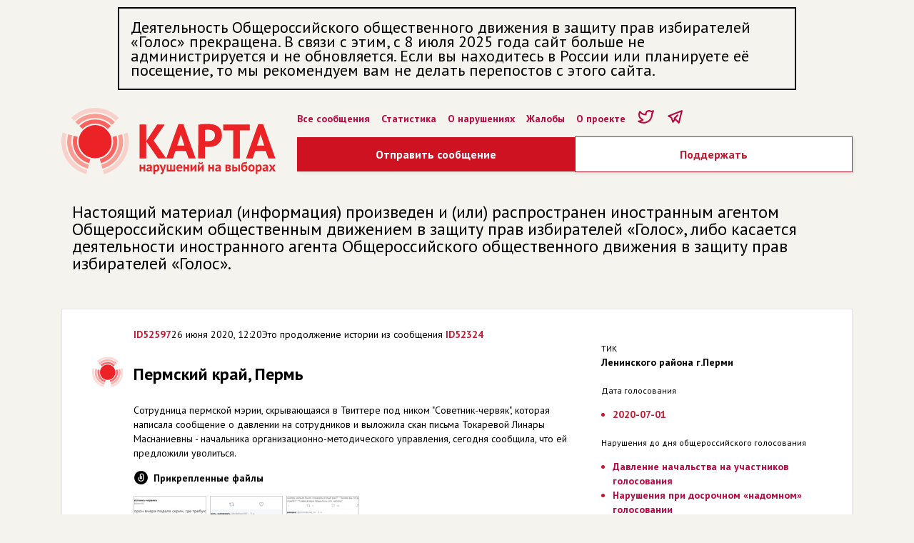

--- FILE ---
content_type: text/html; charset=utf-8
request_url: https://www.kartanarusheniy.org/messages/52597
body_size: 5600
content:
<!DOCTYPE html><html><head><meta charSet="utf-8"/><meta name="viewport" content="width=device-width"/><meta name="description" content=""/><link rel="icon" href="/favicon.ico"/><meta content="Карта нарушений на выборах" property="og:title"/><meta content="website" property="og:type"/><meta content="https://kartanarusheniy.org/images/KN_snippet2023.png" property="og:image"/><meta content="Проект движения «Голос»" property="og:site_name"/><meta content="1080872870" property="fb:admins"/><meta content="summary_large_image" name="twitter:card"/><meta content="@kartanarusheniy" name="twitter:site"/><meta content="@kartanarusheniy" name="twitter:creator"/><meta content="Карта нарушений на выборах" name="twitter:title"/><title>Пермский край, Пермь - Карта нарушений на выборах</title><meta name="next-head-count" content="14"/><link rel="preload" href="/_next/static/css/a8087904ccedb119.css" as="style"/><link rel="stylesheet" href="/_next/static/css/a8087904ccedb119.css" data-n-g=""/><link rel="preload" href="/_next/static/css/f47019f4387ad62f.css" as="style"/><link rel="stylesheet" href="/_next/static/css/f47019f4387ad62f.css" data-n-p=""/><noscript data-n-css=""></noscript><script defer="" nomodule="" src="/_next/static/chunks/polyfills-0d1b80a048d4787e.js"></script><script src="/_next/static/chunks/webpack-991cf18f1ebbadbc.js" defer=""></script><script src="/_next/static/chunks/framework-4556c45dd113b893.js" defer=""></script><script src="/_next/static/chunks/main-25e5079ab4bd6ecd.js" defer=""></script><script src="/_next/static/chunks/pages/_app-cdaec7ee30cadb93.js" defer=""></script><script src="/_next/static/chunks/fe75db45-0cce1df833c6d1fd.js" defer=""></script><script src="/_next/static/chunks/393-a3062b974962d7dd.js" defer=""></script><script src="/_next/static/chunks/466-5e5d26ba6f9ad72b.js" defer=""></script><script src="/_next/static/chunks/pages/messages/%5Bid%5D-02e63b26b7481d1e.js" defer=""></script><script src="/_next/static/q_DVjKyaKd4aHWCyghw7_/_buildManifest.js" defer=""></script><script src="/_next/static/q_DVjKyaKd4aHWCyghw7_/_ssgManifest.js" defer=""></script><style data-emotion="mantine "></style></head><body><div id="__next"><div class="mantine-Container-root container kn-sz575t"><div style="max-width:950px;font-size:22px;border:2px solid black;padding:16px;box-sizing:border-box;margin:10px auto">Деятельность Общероссийского общественного движения в защиту прав избирателей «Голос» прекращена. В связи с этим, с 8 июля 2025 года сайт больше не администрируется и не обновляется. Если вы находитесь в России или планируете её посещение, то мы рекомендуем вам не делать перепостов с этого сайта.</div><div class="header"><div class="header__logo"><a href="/"><div class="mantine-Image-root kn-15po0m8"><figure class="kn-11nhzn5 mantine-Image-figure"><div class="kn-qqmv3w mantine-Image-imageWrapper"><img class="kn-wk92va mantine-Image-image" src="/_next/static/media/kn-header-logo.48166e9b.svg" alt="KN" style="object-fit:cover;width:300px;height:auto"/></div></figure></div></a></div><div class="header__right"><ul class="header__menu"><li><a href="/messages">Все сообщения</a></li><li><a href="/page/stat">Статистика</a></li><li><a href="/page/info">О нарушениях</a></li><li><a href="/page/zhaloby">Жалобы</a></li><li><a href="/page/about">О проекте</a></li><li><a href="https://twitter.com/kartanarusheniy"><svg xmlns="http://www.w3.org/2000/svg" class="icon icon-tabler icon-tabler-brand-twitter" width="25" height="25" viewBox="0 0 24 24" stroke="#b8083e" stroke-width="2" fill="none" stroke-linecap="round" stroke-linejoin="round"><path stroke="none" d="M0 0h24v24H0z" fill="none"></path><path d="M22 4.01c-1 .49 -1.98 .689 -3 .99c-1.121 -1.265 -2.783 -1.335 -4.38 -.737s-2.643 2.06 -2.62 3.737v1c-3.245 .083 -6.135 -1.395 -8 -4c0 0 -4.182 7.433 4 11c-1.872 1.247 -3.739 2.088 -6 2c3.308 1.803 6.913 2.423 10.034 1.517c3.58 -1.04 6.522 -3.723 7.651 -7.742a13.84 13.84 0 0 0 .497 -3.753c-.002 -.249 1.51 -2.772 1.818 -4.013z"></path></svg></a></li><li><a href="https://t.me/kartanarusheniy"><svg xmlns="http://www.w3.org/2000/svg" class="icon icon-tabler icon-tabler-brand-telegram" width="25" height="25" viewBox="0 0 24 24" stroke="#b8083e" stroke-width="2" fill="none" stroke-linecap="round" stroke-linejoin="round"><path stroke="none" d="M0 0h24v24H0z" fill="none"></path><path d="M15 10l-4 4l6 6l4 -16l-18 7l4 2l2 6l3 -4"></path></svg></a></li></ul><div class="mantine-Group-root kn-1lx3qdf"><div class="KnButton_buttonWrapper__9T6Zf"><a class="KnButton_button__b0G8p" href="/messages/new">Отправить сообщение</a></div><div class="KnButton_buttonWrapper__9T6Zf"><a class="KnButton_buttonSecondary__PWdBT" href="https://donate.golosinfo.org">Поддержать</a></div></div></div></div><div class="kn-1ne3752"></div><div style="margin:10px auto;padding:15px;font-size:24px;line-height:24px" class="div-gpt-ad">Настоящий материал (информация) произведен и (или) распространен иностранным агентом Общероссийским общественным движением в защиту прав избирателей «Голос», либо касается деятельности иностранного агента Общероссийского общественного движения в защиту прав избирателей «Голос».</div><div class="kn-1ne3752"></div><div class="main"><div><div style="margin:10px 0" class="CardBlock_card__a6gp9 "><div class="KnMessage_message__IYawv"><div class="mantine-Grid-root kn-nsdj"><div class="mantine-Col-root kn-k944lp"><div class="mantine-Group-root kn-6y1794"><a class="KnMessage_meta__id__uaFRk" href="/messages/52597">ID<!-- -->52597</a><span class="kn-gnzaph mantine-Group-child meta__time">26 июня 2020, 12:20</span><span class="kn-gnzaph mantine-Group-child">Это продолжение истории из сообщения<!-- --> <a class="KnMessage_meta__id__uaFRk" href="/messages/52324">ID<!-- -->52324</a></span></div><div class="KnMessage_message__name__rT8cl"></div><div class="KnMessage_message__region__cu3yB">Пермский край, Пермь</div><div><p>Сотрудница пермской мэрии, скрывающаяся в Твиттере под ником &quot;Советник-червяк&quot;, которая написала сообщение о давлении на сотрудников и выложила скан письма Токаревой Линары Маснаниевны - начальника организационно-методического управления, сегодня сообщила, что ей предложили уволиться. </p></div><div><div class="KnMessage_message__files__xHVB7">Прикрепленные файлы</div><div class="KnMessage_message__images__thumb___gYPW"><img src="https://files.kartanarusheniy.org/assets/1593163244/thumb/Советник-червяк_1.jpg" alt=""/></div><div class="KnMessage_message__images__thumb___gYPW"><img src="https://files.kartanarusheniy.org/assets/1593163244/thumb/Советник-червяк_2.jpg" alt=""/></div><div class="KnMessage_message__images__thumb___gYPW"><img src="https://files.kartanarusheniy.org/assets/1593163244/thumb/Советник-червяк_3.jpg" alt=""/></div></div><div class="KnMessage_kn__msg_reaction__kTdwK"><p class="KnMessage_kn__msg_reaction__title__IiFtA">Комментарии «Голоса»</p><p>Никто не вправе оказывать воздействие на гражданина Российской Федерации с целью принудить его к участию или неучастию в общероссийском голосовании, а также препятствовать его свободному волеизъявлению (ч. 8. ст. 2 Закона о поправке к Конституции Российской Федерации).

Запрещается требовать от работника выполнения работы, не обусловленной трудовым договором (ст. 60 Трудового кодекса РФ).
Памятка на случай, если вас или ваших знакомых принуждают к участию в голосовании https://www.golosinfo.org/articles/144378</p></div></div><div class="mantine-Col-root kn-lhqgw2"><div><div class="KnMessage_meta__label__gYnAM">ТИК</div><div class="KnMessage_meta__data__NhRrS">Ленинского района г.Перми</div></div><div><div class="KnMessage_meta__label__gYnAM">Дата голосования</div><div class="KnMessage_meta__data__NhRrS"><ul><li>2020-07-01</li></ul></div></div><div><div class="KnMessage_meta__label__gYnAM">Нарушения до дня общероссийского голосования</div><div class="KnMessage_meta__data__NhRrS"><ul><li><a>Давление начальства на участников голосования</a></li><li><a>Нарушения при досрочном «надомном» голосовании</a></li></ul></div></div><div><div class="KnMessage_meta__label__gYnAM">Заявитель</div><div class="KnMessage_meta__data__NhRrS">Наблюдатель</div></div></div></div></div></div><a class="mantine-Button-outline mantine-Button-root kn-1u80hpu" type="button" href="/messages/new?message_id=52597"><div class="kn-3xbgk5 mantine-Button-inner"><span class="kn-qo1k2 mantine-Button-label">Дополнить</span></div></a></div></div></div><div class="kn-1ne3752"></div><div class="Footer_footer__CSiqY"><div class="mantine-Container-root kn-sz575t"><div class="mantine-Grid-root kn-nsdj"><div class="mantine-Col-root kn-109o40z"><div class="mantine-Image-root kn-15po0m8"><figure class="kn-11nhzn5 mantine-Image-figure"><div class="kn-qqmv3w mantine-Image-imageWrapper"><img class="kn-wk92va mantine-Image-image" src="/_next/static/media/kn-logo.6829274c.svg" alt="KN" style="object-fit:cover;width:98px;height:37px"/></div></figure></div><div class="kn-1ne3752"></div><div class="mantine-Group-root kn-1tka9i"><div class="kn-1okm53s mantine-Group-child"><div class="mantine-Text-root kn-1a1th4j">Разделы сайта</div><ul><li><a href="/page/info">О нарушениях</a></li><li><a href="/page/claim">Жалобы</a></li><li><a href="/page/about">О проекте</a></li><li><a href="https://www.golosinfo.org/ru/donate">Поддержать</a></li></ul></div><div class="kn-1okm53s mantine-Group-child"><div class="mantine-Text-root kn-1a1th4j">Трансляция</div><ul><li><a href="https://t.me/kartanarusheniy">Telegram</a></li><li><a href="https://twitter.com/kartanarusheniy">Жалобы</a></li></ul></div></div></div><div class="mantine-Col-root kn-v2f093"><div class="mantine-Group-root kn-147cgkf"><a target="_blank" href="https://itunes.apple.com/ru/app/%D0%B3%D0%BE%D0%BB%D0%BE%D1%81-%D0%B7%D0%B0-%D1%87%D0%B5%D1%81%D1%82%D0%BD%D1%8B%D0%B5-%D0%B2%D1%8B%D0%B1%D0%BE%D1%80%D1%8B/id1314820785?ls=1&amp;mt=8"><div class="mantine-Image-root kn-15po0m8"><figure class="kn-11nhzn5 mantine-Image-figure"><div class="kn-qqmv3w mantine-Image-imageWrapper"><img class="kn-wk92va mantine-Image-image" src="/_next/static/media/app_store.c9121413.png" alt="appStoreImage" style="object-fit:cover;width:120px;height:auto"/></div></figure></div></a><a target="_blank" href="https://play.google.com/store/apps/details?id=com.golos&amp;utm_source=golosinfo_badge&amp;utm_campaign=golosinfo_badge&amp;pcampaignid=MKT-Other-global-all-co-prtnr-py-PartBadge-Mar2515-1"><div class="mantine-Image-root kn-15po0m8"><figure class="kn-11nhzn5 mantine-Image-figure"><div class="kn-qqmv3w mantine-Image-imageWrapper"><img class="kn-wk92va mantine-Image-image" src="/_next/static/media/google_play.4ae9f99d.png" alt="googlePlayImage" style="object-fit:cover;width:120px;height:auto"/></div></figure></div></a></div><div class="kn-1ne3752"></div><div class="mantine-Text-root kn-1isa2uc">Материалы сайта являются добровольными сообщениями пользователей о возможных нарушениях избирательных стандартов и законодательства, которые публикуются без предварительной проверки в версии пользователей с целью проверки содержащихся в них сведений и принятия мер реагирования со стороны избирательных комиссий, правоохранительных органов, средств массовой информации, политических партий и кандидатов. Материалы сайта не являются результатами опросов общественного мнения, прогнозов результатов выборов и референдумов, иных исследований, связанных с проводимыми выборами и референдумами.</div></div></div><div class="kn-1ne3752"></div><div class="mantine-Grid-root kn-nsdj"><div class="mantine-Col-root kn-109o40z"><div class="mantine-Image-root kn-15po0m8"><figure class="kn-11nhzn5 mantine-Image-figure"><div class="kn-qqmv3w mantine-Image-imageWrapper"><img class="kn-wk92va mantine-Image-image" src="/_next/static/media/golos-logo.b7d372b5.svg" alt="golosLogoImage" style="object-fit:cover;width:84px;height:auto"/></div></figure></div><div class="mantine-Text-root kn-1isa2uc">Движение «Голос» № 1 в реестре незарегистрированных общественных объединений, выполняющих функции иностранного агента. 18+<!-- --> </div></div></div></div></div></div><script id="__NEXT_DATA__" type="application/json">{"props":{"pageProps":{"message":{"id":52597,"name":null,"city":"Пермь","region_id":43,"story_id":220,"description":"Сотрудница пермской мэрии, скрывающаяся в Твиттере под ником \"Советник-червяк\", которая написала сообщение о давлении на сотрудников и выложила скан письма Токаревой Линары Маснаниевны - начальника организационно-методического управления, сегодня сообщила, что ей предложили уволиться. ","uik":"","ustatus":"Наблюдатель","wuiki_tik_name":"Ленинского района г.Перми","reaction":"Никто не вправе оказывать воздействие на гражданина Российской Федерации с целью принудить его к участию или неучастию в общероссийском голосовании, а также препятствовать его свободному волеизъявлению (ч. 8. ст. 2 Закона о поправке к Конституции Российской Федерации).\r\n\r\nЗапрещается требовать от работника выполнения работы, не обусловленной трудовым договором (ст. 60 Трудового кодекса РФ).\r\nПамятка на случай, если вас или ваших знакомых принуждают к участию в голосовании https://www.golosinfo.org/articles/144378","reaction_official":"","created_at":"2020-06-26T09:20:44.155Z","lat":58.00916830000001,"lng":56.22696740000001,"regions":{"id":43,"name":"Пермский край"},"stories":{"id":220,"name":"2020-07-01"},"assets":[{"name":null,"kind":"image","asset_unique_prefix":"1593163244","asset_file_name":"Советник-червяк_1.png","group":"default","link":null},{"name":null,"kind":"image","asset_unique_prefix":"1593163244","asset_file_name":"Советник-червяк_2.png","group":"default","link":null},{"name":null,"kind":"image","asset_unique_prefix":"1593163244","asset_file_name":"Советник-червяк_3.png","group":"default","link":null}],"taggings":[{"tags":{"id":58,"name":"Давление начальства на участников голосования","tag_groups":{"id":12,"name":"Нарушения до дня общероссийского голосования"}}},{"tags":{"id":61,"name":"Нарушения при досрочном «надомном» голосовании","tag_groups":{"id":12,"name":"Нарушения до дня общероссийского голосования"}}}],"message_id":52324,"_count":{"assets":3,"other_messages":0,"similars":10,"taggings":2}}},"__N_SSP":true},"page":"/messages/[id]","query":{"id":"52597"},"buildId":"q_DVjKyaKd4aHWCyghw7_","runtimeConfig":{"apiHost":"http://localhost:3000","recaptchaPublicKey":"6LcBiigTAAAAAI9-MkDgz_Bvj4uiXQ-zB5RoEuW9"},"isFallback":false,"gssp":true,"customServer":true,"scriptLoader":[{"src":"https://www.googletagmanager.com/gtag/js?id=UA-3608435-8","strategy":"afterInteractive"},{"id":"google-analytics","strategy":"afterInteractive","children":"\n          window.dataLayer = window.dataLayer || [];\n          function gtag(){window.dataLayer.push(arguments);}\n          gtag('js', new Date());\n\n          gtag('config', 'UA-3608435-8');\n        "}]}</script><script defer src="https://static.cloudflareinsights.com/beacon.min.js/vcd15cbe7772f49c399c6a5babf22c1241717689176015" integrity="sha512-ZpsOmlRQV6y907TI0dKBHq9Md29nnaEIPlkf84rnaERnq6zvWvPUqr2ft8M1aS28oN72PdrCzSjY4U6VaAw1EQ==" data-cf-beacon='{"version":"2024.11.0","token":"85a380ea80cf47aca6e5901ab15e96b5","r":1,"server_timing":{"name":{"cfCacheStatus":true,"cfEdge":true,"cfExtPri":true,"cfL4":true,"cfOrigin":true,"cfSpeedBrain":true},"location_startswith":null}}' crossorigin="anonymous"></script>
</body></html>

--- FILE ---
content_type: text/css; charset=UTF-8
request_url: https://www.kartanarusheniy.org/_next/static/css/f47019f4387ad62f.css
body_size: 1642
content:
.CardBlock_card__a6gp9{background-color:#fff;border:1px solid #e5e5e5}
/*! PhotoSwipe main CSS by Dmytro Semenov | photoswipe.com */.pswp{--pswp-bg:#000;--pswp-placeholder-bg:#222;--pswp-root-z-index:100000;--pswp-preloader-color:rgba(79,79,79,.4);--pswp-preloader-color-secondary:hsla(0,0%,100%,.9);--pswp-icon-color:#fff;--pswp-icon-color-secondary:#4f4f4f;--pswp-icon-stroke-color:#4f4f4f;--pswp-icon-stroke-width:2px;--pswp-error-text-color:var(--pswp-icon-color);position:fixed;top:0;left:0;width:100%;height:100%;z-index:var(--pswp-root-z-index);display:none;touch-action:none;opacity:.003;contain:layout style size;-webkit-tap-highlight-color:rgba(0,0,0,0)}.pswp,.pswp:focus{outline:0}.pswp *{box-sizing:border-box}.pswp img{max-width:none}.pswp--open{display:block}.pswp,.pswp__bg{transform:translateZ(0);will-change:opacity}.pswp__bg{opacity:.005;background:var(--pswp-bg)}.pswp,.pswp__scroll-wrap{overflow:hidden}.pswp__bg,.pswp__container,.pswp__content,.pswp__img,.pswp__item,.pswp__scroll-wrap,.pswp__zoom-wrap{position:absolute;top:0;left:0;width:100%;height:100%}.pswp__img,.pswp__zoom-wrap{width:auto;height:auto}.pswp--click-to-zoom.pswp--zoom-allowed .pswp__img{cursor:zoom-in}.pswp--click-to-zoom.pswp--zoomed-in .pswp__img{cursor:move;cursor:-webkit-grab;cursor:grab}.pswp--click-to-zoom.pswp--zoomed-in .pswp__img:active{cursor:-webkit-grabbing;cursor:grabbing}.pswp--no-mouse-drag.pswp--zoomed-in .pswp__img,.pswp--no-mouse-drag.pswp--zoomed-in .pswp__img:active,.pswp__img{cursor:zoom-out}.pswp__button,.pswp__container,.pswp__counter,.pswp__img{-webkit-user-select:none;-moz-user-select:none;-ms-user-select:none;user-select:none}.pswp__item{z-index:1;overflow:hidden}.pswp__hidden{display:none!important}.pswp__content{pointer-events:none}.pswp__content>*{pointer-events:auto}.pswp__error-msg-container{display:grid}.pswp__error-msg{margin:auto;font-size:1em;line-height:1;color:var(--pswp-error-text-color)}.pswp .pswp__hide-on-close{opacity:.005;will-change:opacity;transition:opacity var(--pswp-transition-duration) cubic-bezier(.4,0,.22,1);z-index:10;pointer-events:none}.pswp--ui-visible .pswp__hide-on-close{opacity:1;pointer-events:auto}.pswp__button{position:relative;display:block;width:50px;height:60px;padding:0;margin:0;overflow:hidden;cursor:pointer;background:none;border:0;box-shadow:none;opacity:.85;-webkit-appearance:none;-webkit-touch-callout:none}.pswp__button:active,.pswp__button:focus,.pswp__button:hover{transition:none;padding:0;background:none;border:0;box-shadow:none;opacity:1}.pswp__button:disabled{opacity:.3;cursor:auto}.pswp__icn{fill:var(--pswp-icon-color);color:var(--pswp-icon-color-secondary);position:absolute;top:14px;left:9px;width:32px;height:32px;overflow:hidden;pointer-events:none}.pswp__icn-shadow{stroke:var(--pswp-icon-stroke-color);stroke-width:var(--pswp-icon-stroke-width);fill:none}.pswp__icn:focus{outline:0}.pswp__img--with-bg,div.pswp__img--placeholder{background:var(--pswp-placeholder-bg)}.pswp__top-bar{position:absolute;left:0;top:0;width:100%;height:60px;display:flex;flex-direction:row;justify-content:flex-end;z-index:10;pointer-events:none!important}.pswp__top-bar>*{pointer-events:auto;will-change:opacity}.pswp__button--close{margin-right:6px}.pswp__button--arrow{position:absolute;top:0;width:75px;height:100px;top:50%;margin-top:-50px}.pswp__button--arrow:disabled{display:none;cursor:default}.pswp__button--arrow .pswp__icn{top:50%;margin-top:-30px;width:60px;height:60px;background:none;border-radius:0}.pswp--one-slide .pswp__button--arrow{display:none}.pswp--touch .pswp__button--arrow{visibility:hidden}.pswp--has_mouse .pswp__button--arrow{visibility:visible}.pswp__button--arrow--prev{right:auto;left:0}.pswp__button--arrow--next{right:0}.pswp__button--arrow--next .pswp__icn{left:auto;right:14px;transform:scaleX(-1)}.pswp__button--zoom{display:none}.pswp--zoom-allowed .pswp__button--zoom{display:block}.pswp--zoomed-in .pswp__zoom-icn-bar-v{display:none}.pswp__preloader{position:relative;overflow:hidden;width:50px;height:60px;margin-right:auto}.pswp__preloader .pswp__icn{opacity:0;transition:opacity .2s linear;-webkit-animation:pswp-clockwise .6s linear infinite;animation:pswp-clockwise .6s linear infinite}.pswp__preloader--active .pswp__icn{opacity:.85}@-webkit-keyframes pswp-clockwise{0%{transform:rotate(0deg)}to{transform:rotate(1turn)}}@keyframes pswp-clockwise{0%{transform:rotate(0deg)}to{transform:rotate(1turn)}}.pswp__counter{height:30px;margin:15px 0 0 20px;font-size:14px;line-height:30px;color:var(--pswp-icon-color);text-shadow:1px 1px 3px var(--pswp-icon-color-secondary);opacity:.85}.pswp--one-slide .pswp__counter{display:none}.KnMessage_message__IYawv{padding:25px 40px 25px 100px;margin:0 0 5px}.KnMessage_message__name__rT8cl{font-size:16px;line-height:19px;font-weight:600;margin:20px 0 0}.KnMessage_message__region__cu3yB{background-image:url(/_next/static/media/kn-marker.a41c5312.png);font-size:24px;line-height:22px;font-weight:600;margin:5px 10px 10px -100px;padding:15px 0 15px 100px;background-repeat:no-repeat;background-position:40px 0}.KnMessage_meta__label__gYnAM{margin:20px 0 0;font-size:12px;line-height:19px}.KnMessage_meta__data__NhRrS{font-weight:700}.KnMessage_meta__data__NhRrS ul{color:#c41b33;padding:0 1.2em}.KnMessage_message__files__xHVB7{background-image:url(/_next/static/media/attach.d6b05fac.svg)}.KnMessage_message__ext_link__ChCSI,.KnMessage_message__files__xHVB7{font-weight:700;margin:15px 0;padding:0 0 0 28px;background-repeat:no-repeat;background-position:0 -2px}.KnMessage_message__ext_link_a__1NPCe{overflow:hidden;text-overflow:ellipsis;white-space:nowrap;display:block}.KnMessage_message__expand__Hpz5G{background-image:url(/_next/static/media/expand.ef3e04e1.svg)}.KnMessage_message__collapse__PBOy2,.KnMessage_message__expand__Hpz5G{cursor:pointer;color:#c41b33;font-weight:700;margin:15px 0;padding:0 0 0 28px;background-repeat:no-repeat;background-position:0 -2px}.KnMessage_message__collapse__PBOy2{background-image:url(/_next/static/media/collapse.29ad67da.svg)}.KnMessage_meta__id__uaFRk{font-weight:700;color:#c41b33;text-decoration:none}.KnMessage_message__images__thumb___gYPW img{display:block}.KnMessage_message__images__thumb___gYPW{border:1px solid #d0d0d0;display:inline-block;margin:0 5px 5px 0;cursor:pointer}.KnMessage_message__images__wrap__OcS3y img{max-width:100%}.KnMessage_message__images__wrap__OcS3y{margin:50px;display:flex;justify-content:center}.KnMessage_kn__msg_reaction__kTdwK{border-top:2px solid #ccc;background-color:#fff8e4;padding:10px 5px 5px 15px;margin:15px 0}.KnMessage_kn__msg_reaction__title__IiFtA{font-weight:700}@media (max-width:640px){.KnMessage_message__IYawv{padding:25px 40px 25px 30px;margin:0 0 5px}.KnMessage_message__region__cu3yB{background-image:url(/_next/static/media/kn-marker.a41c5312.png);background-size:35px 35px;font-size:18px;line-height:20px;font-weight:600;margin:5px 10px 10px -50px;padding:15px 0 15px 50px;background-repeat:no-repeat;background-position:25px 0}}

--- FILE ---
content_type: application/javascript; charset=UTF-8
request_url: https://www.kartanarusheniy.org/_next/static/chunks/pages/_app-cdaec7ee30cadb93.js
body_size: 35144
content:
(self.webpackChunk_N_E=self.webpackChunk_N_E||[]).push([[888],{4474:function(e,t,r){"use strict";r.d(t,{Z:function(){return se}});var n=r(1526),s=Math.abs,i=String.fromCharCode,o=Object.assign;function a(e){return e.trim()}function c(e,t,r){return e.replace(t,r)}function u(e,t){return e.indexOf(t)}function l(e,t){return 0|e.charCodeAt(t)}function f(e,t,r){return e.slice(t,r)}function h(e){return e.length}function d(e){return e.length}function p(e,t){return t.push(e),e}var m=1,y=1,g=0,b=0,v=0,x="";function O(e,t,r,n,s,i,o){return{value:e,root:t,parent:r,type:n,props:s,children:i,line:m,column:y,length:o,return:""}}function w(e,t){return o(O("",null,null,"",null,null,0),e,{length:-e.length},t)}function S(){return v=b>0?l(x,--b):0,y--,10===v&&(y=1,m--),v}function j(){return v=b<g?l(x,b++):0,y++,10===v&&(y=1,m++),v}function C(){return l(x,b)}function k(){return b}function P(e,t){return f(x,e,t)}function E(e){switch(e){case 0:case 9:case 10:case 13:case 32:return 5;case 33:case 43:case 44:case 47:case 62:case 64:case 126:case 59:case 123:case 125:return 4;case 58:return 3;case 34:case 39:case 40:case 91:return 2;case 41:case 93:return 1}return 0}function R(e){return m=y=1,g=h(x=e),b=0,[]}function M(e){return x="",e}function z(e){return a(P(b-1,F(91===e?e+2:40===e?e+1:e)))}function A(e){for(;(v=C())&&v<33;)j();return E(e)>2||E(v)>3?"":" "}function q(e,t){for(;--t&&j()&&!(v<48||v>102||v>57&&v<65||v>70&&v<97););return P(e,k()+(t<6&&32==C()&&32==j()))}function F(e){for(;j();)switch(v){case e:return b;case 34:case 39:34!==e&&39!==e&&F(v);break;case 40:41===e&&F(e);break;case 92:j()}return b}function N(e,t){for(;j()&&e+v!==57&&(e+v!==84||47!==C()););return"/*"+P(t,b-1)+"*"+i(47===e?e:j())}function $(e){for(;!E(C());)j();return P(e,b)}var _="-ms-",Q="-moz-",D="-webkit-",I="comm",T="rule",L="decl",H="@keyframes";function K(e,t){for(var r="",n=d(e),s=0;s<n;s++)r+=t(e[s],s,e,t)||"";return r}function U(e,t,r,n){switch(e.type){case"@import":case L:return e.return=e.return||e.value;case I:return"";case H:return e.return=e.value+"{"+K(e.children,n)+"}";case T:e.value=e.props.join(",")}return h(r=K(e.children,n))?e.return=e.value+"{"+r+"}":""}function B(e,t){switch(function(e,t){return(((t<<2^l(e,0))<<2^l(e,1))<<2^l(e,2))<<2^l(e,3)}(e,t)){case 5103:return D+"print-"+e+e;case 5737:case 4201:case 3177:case 3433:case 1641:case 4457:case 2921:case 5572:case 6356:case 5844:case 3191:case 6645:case 3005:case 6391:case 5879:case 5623:case 6135:case 4599:case 4855:case 4215:case 6389:case 5109:case 5365:case 5621:case 3829:return D+e+e;case 5349:case 4246:case 4810:case 6968:case 2756:return D+e+Q+e+_+e+e;case 6828:case 4268:return D+e+_+e+e;case 6165:return D+e+_+"flex-"+e+e;case 5187:return D+e+c(e,/(\w+).+(:[^]+)/,"-webkit-box-$1$2-ms-flex-$1$2")+e;case 5443:return D+e+_+"flex-item-"+c(e,/flex-|-self/,"")+e;case 4675:return D+e+_+"flex-line-pack"+c(e,/align-content|flex-|-self/,"")+e;case 5548:return D+e+_+c(e,"shrink","negative")+e;case 5292:return D+e+_+c(e,"basis","preferred-size")+e;case 6060:return D+"box-"+c(e,"-grow","")+D+e+_+c(e,"grow","positive")+e;case 4554:return D+c(e,/([^-])(transform)/g,"$1-webkit-$2")+e;case 6187:return c(c(c(e,/(zoom-|grab)/,D+"$1"),/(image-set)/,D+"$1"),e,"")+e;case 5495:case 3959:return c(e,/(image-set\([^]*)/,D+"$1$`$1");case 4968:return c(c(e,/(.+:)(flex-)?(.*)/,"-webkit-box-pack:$3-ms-flex-pack:$3"),/s.+-b[^;]+/,"justify")+D+e+e;case 4095:case 3583:case 4068:case 2532:return c(e,/(.+)-inline(.+)/,D+"$1$2")+e;case 8116:case 7059:case 5753:case 5535:case 5445:case 5701:case 4933:case 4677:case 5533:case 5789:case 5021:case 4765:if(h(e)-1-t>6)switch(l(e,t+1)){case 109:if(45!==l(e,t+4))break;case 102:return c(e,/(.+:)(.+)-([^]+)/,"$1-webkit-$2-$3$1"+Q+(108==l(e,t+3)?"$3":"$2-$3"))+e;case 115:return~u(e,"stretch")?B(c(e,"stretch","fill-available"),t)+e:e}break;case 4949:if(115!==l(e,t+1))break;case 6444:switch(l(e,h(e)-3-(~u(e,"!important")&&10))){case 107:return c(e,":",":"+D)+e;case 101:return c(e,/(.+:)([^;!]+)(;|!.+)?/,"$1"+D+(45===l(e,14)?"inline-":"")+"box$3$1"+D+"$2$3$1"+_+"$2box$3")+e}break;case 5936:switch(l(e,t+11)){case 114:return D+e+_+c(e,/[svh]\w+-[tblr]{2}/,"tb")+e;case 108:return D+e+_+c(e,/[svh]\w+-[tblr]{2}/,"tb-rl")+e;case 45:return D+e+_+c(e,/[svh]\w+-[tblr]{2}/,"lr")+e}return D+e+_+e+e}return e}function W(e){return M(Z("",null,null,null,[""],e=R(e),0,[0],e))}function Z(e,t,r,n,s,o,a,l,f){for(var d=0,m=0,y=a,g=0,b=0,v=0,x=1,O=1,w=1,P=0,E="",R=s,M=o,F=n,_=E;O;)switch(v=P,P=j()){case 40:if(108!=v&&58==_.charCodeAt(y-1)){-1!=u(_+=c(z(P),"&","&\f"),"&\f")&&(w=-1);break}case 34:case 39:case 91:_+=z(P);break;case 9:case 10:case 13:case 32:_+=A(v);break;case 92:_+=q(k()-1,7);continue;case 47:switch(C()){case 42:case 47:p(X(N(j(),k()),t,r),f);break;default:_+="/"}break;case 123*x:l[d++]=h(_)*w;case 125*x:case 59:case 0:switch(P){case 0:case 125:O=0;case 59+m:b>0&&h(_)-y&&p(b>32?V(_+";",n,r,y-1):V(c(_," ","")+";",n,r,y-2),f);break;case 59:_+=";";default:if(p(F=G(_,t,r,d,m,s,l,E,R=[],M=[],y),o),123===P)if(0===m)Z(_,t,F,F,R,o,y,l,M);else switch(g){case 100:case 109:case 115:Z(e,F,F,n&&p(G(e,F,F,0,0,s,l,E,s,R=[],y),M),s,M,y,l,n?R:M);break;default:Z(_,F,F,F,[""],M,0,l,M)}}d=m=b=0,x=w=1,E=_="",y=a;break;case 58:y=1+h(_),b=v;default:if(x<1)if(123==P)--x;else if(125==P&&0==x++&&125==S())continue;switch(_+=i(P),P*x){case 38:w=m>0?1:(_+="\f",-1);break;case 44:l[d++]=(h(_)-1)*w,w=1;break;case 64:45===C()&&(_+=z(j())),g=C(),m=y=h(E=_+=$(k())),P++;break;case 45:45===v&&2==h(_)&&(x=0)}}return o}function G(e,t,r,n,i,o,u,l,h,p,m){for(var y=i-1,g=0===i?o:[""],b=d(g),v=0,x=0,w=0;v<n;++v)for(var S=0,j=f(e,y+1,y=s(x=u[v])),C=e;S<b;++S)(C=a(x>0?g[S]+" "+j:c(j,/&\f/g,g[S])))&&(h[w++]=C);return O(e,t,r,0===i?T:l,h,p,m)}function X(e,t,r){return O(e,t,r,I,i(v),f(e,2,-2),0)}function V(e,t,r,n){return O(e,t,r,L,f(e,0,n),f(e,n+1,-1),n)}var Y=function(e,t,r){for(var n=0,s=0;n=s,s=C(),38===n&&12===s&&(t[r]=1),!E(s);)j();return P(e,b)},J=function(e,t){return M(function(e,t){var r=-1,n=44;do{switch(E(n)){case 0:38===n&&12===C()&&(t[r]=1),e[r]+=Y(b-1,t,r);break;case 2:e[r]+=z(n);break;case 4:if(44===n){e[++r]=58===C()?"&\f":"",t[r]=e[r].length;break}default:e[r]+=i(n)}}while(n=j());return e}(R(e),t))},ee=new WeakMap,te=function(e){if("rule"===e.type&&e.parent&&!(e.length<1)){for(var t=e.value,r=e.parent,n=e.column===r.column&&e.line===r.line;"rule"!==r.type;)if(!(r=r.parent))return;if((1!==e.props.length||58===t.charCodeAt(0)||ee.get(r))&&!n){ee.set(e,!0);for(var s=[],i=J(t,s),o=r.props,a=0,c=0;a<i.length;a++)for(var u=0;u<o.length;u++,c++)e.props[c]=s[a]?i[a].replace(/&\f/g,o[u]):o[u]+" "+i[a]}}},re=function(e){if("decl"===e.type){var t=e.value;108===t.charCodeAt(0)&&98===t.charCodeAt(2)&&(e.return="",e.value="")}},ne=[function(e,t,r,n){if(e.length>-1&&!e.return)switch(e.type){case L:e.return=B(e.value,e.length);break;case H:return K([w(e,{value:c(e.value,"@","@"+D)})],n);case T:if(e.length)return function(e,t){return e.map(t).join("")}(e.props,(function(t){switch(function(e,t){return(e=t.exec(e))?e[0]:e}(t,/(::plac\w+|:read-\w+)/)){case":read-only":case":read-write":return K([w(e,{props:[c(t,/:(read-\w+)/,":-moz-$1")]})],n);case"::placeholder":return K([w(e,{props:[c(t,/:(plac\w+)/,":-webkit-input-$1")]}),w(e,{props:[c(t,/:(plac\w+)/,":-moz-$1")]}),w(e,{props:[c(t,/:(plac\w+)/,_+"input-$1")]})],n)}return""}))}}],se=function(e){var t=e.key;if("css"===t){var r=document.querySelectorAll("style[data-emotion]:not([data-s])");Array.prototype.forEach.call(r,(function(e){-1!==e.getAttribute("data-emotion").indexOf(" ")&&(document.head.appendChild(e),e.setAttribute("data-s",""))}))}var s=e.stylisPlugins||ne;var i,o,a={},c=[];i=e.container||document.head,Array.prototype.forEach.call(document.querySelectorAll('style[data-emotion^="'+t+' "]'),(function(e){for(var t=e.getAttribute("data-emotion").split(" "),r=1;r<t.length;r++)a[t[r]]=!0;c.push(e)}));var u,l,f=[U,(l=function(e){u.insert(e)},function(e){e.root||(e=e.return)&&l(e)})],h=function(e){var t=d(e);return function(r,n,s,i){for(var o="",a=0;a<t;a++)o+=e[a](r,n,s,i)||"";return o}}([te,re].concat(s,f));o=function(e,t,r,n){u=r,K(W(e?e+"{"+t.styles+"}":t.styles),h),n&&(p.inserted[t.name]=!0)};var p={key:t,sheet:new n.m({key:t,container:i,nonce:e.nonce,speedy:e.speedy,prepend:e.prepend,insertionPoint:e.insertionPoint}),nonce:e.nonce,inserted:a,registered:{},insert:o};return p.sheet.hydrate(c),p}},2506:function(e,t){"use strict";t.Z=function(e){for(var t,r=0,n=0,s=e.length;s>=4;++n,s-=4)t=1540483477*(65535&(t=255&e.charCodeAt(n)|(255&e.charCodeAt(++n))<<8|(255&e.charCodeAt(++n))<<16|(255&e.charCodeAt(++n))<<24))+(59797*(t>>>16)<<16),r=1540483477*(65535&(t^=t>>>24))+(59797*(t>>>16)<<16)^1540483477*(65535&r)+(59797*(r>>>16)<<16);switch(s){case 3:r^=(255&e.charCodeAt(n+2))<<16;case 2:r^=(255&e.charCodeAt(n+1))<<8;case 1:r=1540483477*(65535&(r^=255&e.charCodeAt(n)))+(59797*(r>>>16)<<16)}return(((r=1540483477*(65535&(r^=r>>>13))+(59797*(r>>>16)<<16))^r>>>15)>>>0).toString(36)}},7866:function(e,t){"use strict";t.Z=function(e){var t=Object.create(null);return function(r){return void 0===t[r]&&(t[r]=e(r)),t[r]}}},1526:function(e,t,r){"use strict";r.d(t,{m:function(){return n}});var n=function(){function e(e){var t=this;this._insertTag=function(e){var r;r=0===t.tags.length?t.insertionPoint?t.insertionPoint.nextSibling:t.prepend?t.container.firstChild:t.before:t.tags[t.tags.length-1].nextSibling,t.container.insertBefore(e,r),t.tags.push(e)},this.isSpeedy=void 0===e.speedy||e.speedy,this.tags=[],this.ctr=0,this.nonce=e.nonce,this.key=e.key,this.container=e.container,this.prepend=e.prepend,this.insertionPoint=e.insertionPoint,this.before=null}var t=e.prototype;return t.hydrate=function(e){e.forEach(this._insertTag)},t.insert=function(e){this.ctr%(this.isSpeedy?65e3:1)===0&&this._insertTag(function(e){var t=document.createElement("style");return t.setAttribute("data-emotion",e.key),void 0!==e.nonce&&t.setAttribute("nonce",e.nonce),t.appendChild(document.createTextNode("")),t.setAttribute("data-s",""),t}(this));var t=this.tags[this.tags.length-1];if(this.isSpeedy){var r=function(e){if(e.sheet)return e.sheet;for(var t=0;t<document.styleSheets.length;t++)if(document.styleSheets[t].ownerNode===e)return document.styleSheets[t]}(t);try{r.insertRule(e,r.cssRules.length)}catch(n){0}}else t.appendChild(document.createTextNode(e));this.ctr++},t.flush=function(){this.tags.forEach((function(e){return e.parentNode&&e.parentNode.removeChild(e)})),this.tags=[],this.ctr=0},e}()},351:function(e,t){"use strict";t.Z={animationIterationCount:1,borderImageOutset:1,borderImageSlice:1,borderImageWidth:1,boxFlex:1,boxFlexGroup:1,boxOrdinalGroup:1,columnCount:1,columns:1,flex:1,flexGrow:1,flexPositive:1,flexShrink:1,flexNegative:1,flexOrder:1,gridRow:1,gridRowEnd:1,gridRowSpan:1,gridRowStart:1,gridColumn:1,gridColumnEnd:1,gridColumnSpan:1,gridColumnStart:1,msGridRow:1,msGridRowSpan:1,msGridColumn:1,msGridColumnSpan:1,fontWeight:1,lineHeight:1,opacity:1,order:1,orphans:1,tabSize:1,widows:1,zIndex:1,zoom:1,WebkitLineClamp:1,fillOpacity:1,floodOpacity:1,stopOpacity:1,strokeDasharray:1,strokeDashoffset:1,strokeMiterlimit:1,strokeOpacity:1,strokeWidth:1}},1267:function(e,t,r){"use strict";r.d(t,{x:function(){return v}});var n=r(7294),s=r(9983),i=r(5787),o=r(1718);const a={mt:"marginTop",mb:"marginBottom",ml:"marginLeft",mr:"marginRight",pt:"paddingTop",pb:"paddingBottom",pl:"paddingLeft",pr:"paddingRight"},c=["-xs","-sm","-md","-lg","-xl"];function u(e){return"string"===typeof e||"number"===typeof e}function l(e,t){return c.includes(e)?-1*t.fn.size({size:e.replace("-",""),sizes:t.spacing}):t.fn.size({size:e,sizes:t.spacing})}function f(e,t){const r={};if(u(e.p)){const n=l(e.p,t);r.padding=n}if(u(e.m)){const n=l(e.m,t);r.margin=n}if(u(e.py)){const n=l(e.py,t);r.paddingTop=n,r.paddingBottom=n}if(u(e.px)){const n=l(e.px,t);r.paddingLeft=n,r.paddingRight=n}if(u(e.my)){const n=l(e.my,t);r.marginTop=n,r.marginBottom=n}if(u(e.mx)){const n=l(e.mx,t);r.marginLeft=n,r.marginRight=n}return Object.keys(a).forEach((n=>{u(e[n])&&(r[a[n]]=t.fn.size({size:l(e[n],t),sizes:t.spacing}))})),r}function h(e,t){return"function"===typeof e?e(t):e}function d(e,t,r){const n=(0,i.rZ)(),{css:s,cx:a}=(0,o.Z)();return Array.isArray(e)?a(r,s(f(t,n)),e.map((e=>s(h(e,n))))):a(r,s(h(e,n)),s(f(t,n)))}var p=Object.defineProperty,m=Object.getOwnPropertySymbols,y=Object.prototype.hasOwnProperty,g=Object.prototype.propertyIsEnumerable,b=(e,t,r)=>t in e?p(e,t,{enumerable:!0,configurable:!0,writable:!0,value:r}):e[t]=r;const v=(0,n.forwardRef)(((e,t)=>{var r=e,{className:i,component:o,style:a,sx:c}=r,u=((e,t)=>{var r={};for(var n in e)y.call(e,n)&&t.indexOf(n)<0&&(r[n]=e[n]);if(null!=e&&m)for(var n of m(e))t.indexOf(n)<0&&g.call(e,n)&&(r[n]=e[n]);return r})(r,["className","component","style","sx"]);const{systemStyles:l,rest:f}=(0,s.x)(u),h=o||"div";return n.createElement(h,((e,t)=>{for(var r in t||(t={}))y.call(t,r)&&b(e,r,t[r]);if(m)for(var r of m(t))g.call(t,r)&&b(e,r,t[r]);return e})({ref:t,className:d(c,l,i),style:a},f))}));v.displayName="@mantine/core/Box"},2416:function(e,t,r){"use strict";r.d(t,{r:function(){return F}});var n=r(7294),s=r(5787);const[i,o]=function(e){const t=(0,n.createContext)(e);return[t.Provider,function(e){const r=(0,n.useContext)(t),[s]=e.split(".");if(!r)throw new Error(`${e} component was rendered outside of ${s} component context`);return r}]}(null);var a=r(7447),c=r(8067),u=Object.defineProperty,l=Object.getOwnPropertySymbols,f=Object.prototype.hasOwnProperty,h=Object.prototype.propertyIsEnumerable,d=(e,t,r)=>t in e?u(e,t,{enumerable:!0,configurable:!0,writable:!0,value:r}):e[t]=r,p=(e,t)=>{for(var r in t||(t={}))f.call(t,r)&&d(e,r,t[r]);if(l)for(var r of l(t))h.call(t,r)&&d(e,r,t[r]);return e};const m=(e,t)=>100/(t/e)+"%",y=(e,t)=>e?100/(t/e)+"%":void 0;function g({sizes:e,offsets:t,theme:r,columns:n,grow:s}){return a.j1.reduce(((i,o)=>("number"===typeof e[o]&&(i[`@media (min-width: ${r.breakpoints[o]+1}px)`]={flexBasis:m(e[o],n),flexShrink:0,maxWidth:s?"unset":m(e[o],n),marginLeft:y(t[o],n)}),i)),{})}var b=(0,c.k)(((e,{gutter:t,grow:r,offset:n,offsetXs:s,offsetSm:i,offsetMd:o,offsetLg:a,offsetXl:c,columns:u,span:l,xs:f,sm:h,md:d,lg:b,xl:v})=>({root:p({boxSizing:"border-box",flexGrow:r?1:0,padding:e.fn.size({size:t,sizes:e.spacing})/2,marginLeft:y(n,u),flexBasis:m(l,u),flexShrink:0,maxWidth:r?"unset":m(l,u)},g({sizes:{xs:f,sm:h,md:d,lg:b,xl:v},offsets:{xs:s,sm:i,md:o,lg:a,xl:c},theme:e,columns:u,grow:r}))}))),v=r(1267),x=Object.defineProperty,O=Object.getOwnPropertySymbols,w=Object.prototype.hasOwnProperty,S=Object.prototype.propertyIsEnumerable,j=(e,t,r)=>t in e?x(e,t,{enumerable:!0,configurable:!0,writable:!0,value:r}):e[t]=r;const C={offset:0,offsetXs:0,offsetSm:0,offsetMd:0,offsetLg:0,offsetXl:0};const k=(0,n.forwardRef)(((e,t)=>{const r=(0,s.Z3)("Col",C,e),{children:i,span:a,offset:c,offsetXs:u,offsetSm:l,offsetMd:f,offsetLg:h,offsetXl:d,xs:p,sm:m,md:y,lg:g,xl:x,className:k,classNames:P,styles:E,id:R}=r,M=((e,t)=>{var r={};for(var n in e)w.call(e,n)&&t.indexOf(n)<0&&(r[n]=e[n]);if(null!=e&&O)for(var n of O(e))t.indexOf(n)<0&&S.call(e,n)&&(r[n]=e[n]);return r})(r,["children","span","offset","offsetXs","offsetSm","offsetMd","offsetLg","offsetXl","xs","sm","md","lg","xl","className","classNames","styles","id"]),{columns:z,gutter:A,grow:q}=o("Grid.Col"),F=a||z,{classes:N,cx:$}=b({gutter:A,offset:c,offsetXs:u,offsetSm:l,offsetMd:f,offsetLg:h,offsetXl:d,xs:p,sm:m,md:y,lg:g,xl:x,grow:q,columns:z,span:F},{classNames:P,styles:E,name:"Col"});return!function(e){return"number"===typeof e&&e>0&&e%1===0}(F)||F>z?null:n.createElement(v.x,((e,t)=>{for(var r in t||(t={}))w.call(t,r)&&j(e,r,t[r]);if(O)for(var r of O(t))S.call(t,r)&&j(e,r,t[r]);return e})({className:$(N.root,k),ref:t},M),i)}));k.displayName="@mantine/core/Col";var P=(0,c.k)(((e,{justify:t,align:r,gutter:n})=>({root:{margin:-e.fn.size({size:n,sizes:e.spacing})/2,display:"flex",flexWrap:"wrap",justifyContent:t,alignItems:r}}))),E=Object.defineProperty,R=Object.getOwnPropertySymbols,M=Object.prototype.hasOwnProperty,z=Object.prototype.propertyIsEnumerable,A=(e,t,r)=>t in e?E(e,t,{enumerable:!0,configurable:!0,writable:!0,value:r}):e[t]=r;const q={gutter:"md",justify:"flex-start",align:"stretch",columns:12},F=(0,n.forwardRef)(((e,t)=>{const r=(0,s.Z3)("Grid",q,e),{gutter:o,children:a,grow:c,justify:u,align:l,columns:f,className:h,classNames:d,styles:p,id:m}=r,y=((e,t)=>{var r={};for(var n in e)M.call(e,n)&&t.indexOf(n)<0&&(r[n]=e[n]);if(null!=e&&R)for(var n of R(e))t.indexOf(n)<0&&z.call(e,n)&&(r[n]=e[n]);return r})(r,["gutter","children","grow","justify","align","columns","className","classNames","styles","id"]),{classes:g,cx:b}=P({gutter:o,justify:u,align:l},{classNames:d,styles:p,name:"Grid"});return n.createElement(i,{value:{gutter:o,grow:c,columns:f}},n.createElement(v.x,((e,t)=>{for(var r in t||(t={}))M.call(t,r)&&A(e,r,t[r]);if(R)for(var r of R(t))z.call(t,r)&&A(e,r,t[r]);return e})({className:b(g.root,h),ref:t},y),a))}));F.Col=k,F.displayName="@mantine/core/Grid"},3131:function(e,t,r){"use strict";r.d(t,{Z:function(){return m}});var n=r(7294),s=r(5787),i=r(8067);const o={left:"flex-start",center:"center",right:"flex-end",apart:"space-between"};var a=(0,i.k)(((e,{spacing:t,position:r,noWrap:n,direction:s,grow:i,align:a,count:c})=>({root:{boxSizing:"border-box",display:"flex",flexDirection:s,alignItems:a||("row"===s?"center":i?"stretch":"apart"===r?"flex-start":o[r]),flexWrap:n?"nowrap":"wrap",justifyContent:"row"===s?o[r]:void 0,gap:e.fn.size({size:t,sizes:e.spacing})},child:{boxSizing:"border-box",maxWidth:i&&"row"===s?`calc(${100/c}% - ${e.fn.size({size:t,sizes:e.spacing})-e.fn.size({size:t,sizes:e.spacing})/c}px)`:void 0,flexGrow:i?1:0}})));var c=r(1267),u=Object.defineProperty,l=Object.getOwnPropertySymbols,f=Object.prototype.hasOwnProperty,h=Object.prototype.propertyIsEnumerable,d=(e,t,r)=>t in e?u(e,t,{enumerable:!0,configurable:!0,writable:!0,value:r}):e[t]=r;const p={position:"left",spacing:"md",direction:"row"},m=(0,n.forwardRef)(((e,t)=>{const r=(0,s.Z3)("Group",p,e),{className:i,position:o,align:u,children:m,noWrap:y,grow:g,spacing:b,direction:v,classNames:x,styles:O}=r,w=((e,t)=>{var r={};for(var n in e)f.call(e,n)&&t.indexOf(n)<0&&(r[n]=e[n]);if(null!=e&&l)for(var n of l(e))t.indexOf(n)<0&&h.call(e,n)&&(r[n]=e[n]);return r})(r,["className","position","align","children","noWrap","grow","spacing","direction","classNames","styles"]),S=function(e){return n.Children.toArray(e).filter(Boolean)}(m),{classes:j,cx:C}=a({align:u,grow:g,noWrap:y,spacing:b,position:o,direction:v,count:S.length},{classNames:x,styles:O,name:"Group"}),k=S.map((e=>{var t;return"object"===typeof e&&null!==e&&"props"in e?n.cloneElement(e,{className:C(j.child,null==(t=e.props)?void 0:t.className)}):e}));return n.createElement(c.x,((e,t)=>{for(var r in t||(t={}))f.call(t,r)&&d(e,r,t[r]);if(l)for(var r of l(t))h.call(t,r)&&d(e,r,t[r]);return e})({className:C(j.root,i),ref:t},w),k)}));m.displayName="@mantine/core/Group"},9539:function(e,t,r){"use strict";r.d(t,{T:function(){return h}});var n=r(7294),s=r(5787),i=r(1267),o=Object.defineProperty,a=Object.getOwnPropertySymbols,c=Object.prototype.hasOwnProperty,u=Object.prototype.propertyIsEnumerable,l=(e,t,r)=>t in e?o(e,t,{enumerable:!0,configurable:!0,writable:!0,value:r}):e[t]=r;const f={w:0,h:0},h=(0,n.forwardRef)(((e,t)=>{const r=(0,s.Z3)("Space",f,e),{w:o,h:h,sx:d}=r,p=((e,t)=>{var r={};for(var n in e)c.call(e,n)&&t.indexOf(n)<0&&(r[n]=e[n]);if(null!=e&&a)for(var n of a(e))t.indexOf(n)<0&&u.call(e,n)&&(r[n]=e[n]);return r})(r,["w","h","sx"]);return n.createElement(i.x,((e,t)=>{for(var r in t||(t={}))c.call(t,r)&&l(e,r,t[r]);if(a)for(var r of a(t))u.call(t,r)&&l(e,r,t[r]);return e})({ref:t,sx:[e=>{const t=e.fn.size({size:o,sizes:e.spacing}),r=e.fn.size({size:h,sizes:e.spacing});return{width:t,height:r,minWidth:t,minHeight:r}},...Array.isArray(d)?d:[d]]},p))}));h.displayName="@mantine/core/Space"},112:function(e,t,r){"use strict";r.d(t,{x:function(){return j}});var n=r(7294),s=r(5787),i=r(8067),o=Object.defineProperty,a=Object.defineProperties,c=Object.getOwnPropertyDescriptors,u=Object.getOwnPropertySymbols,l=Object.prototype.hasOwnProperty,f=Object.prototype.propertyIsEnumerable,h=(e,t,r)=>t in e?o(e,t,{enumerable:!0,configurable:!0,writable:!0,value:r}):e[t]=r,d=(e,t)=>{for(var r in t||(t={}))l.call(t,r)&&h(e,r,t[r]);if(u)for(var r of u(t))f.call(t,r)&&h(e,r,t[r]);return e};function p({theme:e,color:t,variant:r}){return"dimmed"===t?"dark"===e.colorScheme?e.colors.dark[2]:e.colors.gray[6]:t in e.colors?e.colors[t]["dark"===e.colorScheme?5:7]:"link"===r?e.colors[e.primaryColor]["dark"===e.colorScheme?4:7]:t||"inherit"}function m(e){return"number"===typeof e?{overflow:"hidden",textOverflow:"ellipsis",display:"-webkit-box",WebkitLineClamp:e,WebkitBoxOrient:"vertical"}:null}var y=(0,i.k)(((e,{color:t,variant:r,size:n,lineClamp:s,inline:i,inherit:o,underline:u,gradientDeg:l,gradientTo:f,gradientFrom:h,weight:y,transform:g,align:b})=>{const v=e.fn.variant({variant:"gradient",gradient:{from:h,to:f,deg:l}});return{root:d((x=d(d(d({},e.fn.fontStyles()),e.fn.focusStyles()),m(s)),O={color:p({color:t,theme:e,variant:r}),fontFamily:o?"inherit":e.fontFamily,fontSize:o?"inherit":e.fontSizes[n],lineHeight:o?"inherit":i?1:e.lineHeight,textDecoration:u?"underline":"none",WebkitTapHighlightColor:"transparent",fontWeight:o?"inherit":y,textTransform:g,textAlign:b},a(x,c(O))),e.fn.hover("link"===r&&void 0===u?{textDecoration:"underline"}:void 0)),gradient:{backgroundImage:v.background,WebkitBackgroundClip:"text",WebkitTextFillColor:"transparent"}};var x,O})),g=r(1267),b=Object.defineProperty,v=Object.getOwnPropertySymbols,x=Object.prototype.hasOwnProperty,O=Object.prototype.propertyIsEnumerable,w=(e,t,r)=>t in e?b(e,t,{enumerable:!0,configurable:!0,writable:!0,value:r}):e[t]=r;const S={size:"md",variant:"text",gradient:{from:"blue",to:"cyan",deg:45},inline:!1,inherit:!1},j=(0,n.forwardRef)(((e,t)=>{const r=(0,s.Z3)("Text",S,e),{className:i,component:o,size:a="md",weight:c,transform:u,color:l,align:f,variant:h="text",lineClamp:d,gradient:p={from:"blue",to:"cyan",deg:45},inline:m=!1,inherit:b=!1,underline:j,classNames:C,styles:k}=r,P=((e,t)=>{var r={};for(var n in e)x.call(e,n)&&t.indexOf(n)<0&&(r[n]=e[n]);if(null!=e&&v)for(var n of v(e))t.indexOf(n)<0&&O.call(e,n)&&(r[n]=e[n]);return r})(r,["className","component","size","weight","transform","color","align","variant","lineClamp","gradient","inline","inherit","underline","classNames","styles"]),{classes:E,cx:R}=y({variant:h,color:l,size:a,lineClamp:d,inline:m,inherit:b,underline:j,weight:c,transform:u,align:f,gradientFrom:p.from,gradientTo:p.to,gradientDeg:p.deg},{classNames:C,styles:k,name:"Text"});return n.createElement(g.x,((e,t)=>{for(var r in t||(t={}))x.call(t,r)&&w(e,r,t[r]);if(v)for(var r of v(t))O.call(t,r)&&w(e,r,t[r]);return e})({ref:t,component:o||"div",className:R(E.root,{[E.gradient]:"gradient"===h},i)},P))}));j.displayName="@mantine/core/Text"},7048:function(e,t,r){"use strict";r.d(t,{l:function(){return s}});var n=r(7294);function s(e,t){const r=(0,n.useRef)(!1);(0,n.useEffect)((()=>{r.current?e():r.current=!0}),t)}},5787:function(e,t,r){"use strict";r.d(t,{Me:function(){return se},Z3:function(){return ne},ly:function(){return re},rZ:function(){return ee},sr:function(){return te}});var n=r(7294),s=r(7447),i=r(4474),o=r(2506),a=r(351),c=r(7866),u=/[A-Z]|^ms/g,l=/_EMO_([^_]+?)_([^]*?)_EMO_/g,f=function(e){return 45===e.charCodeAt(1)},h=function(e){return null!=e&&"boolean"!==typeof e},d=(0,c.Z)((function(e){return f(e)?e:e.replace(u,"-$&").toLowerCase()})),p=function(e,t){switch(e){case"animation":case"animationName":if("string"===typeof t)return t.replace(l,(function(e,t,r){return y={name:t,styles:r,next:y},t}))}return 1===a.Z[e]||f(e)||"number"!==typeof t||0===t?t:t+"px"};function m(e,t,r){if(null==r)return"";if(void 0!==r.__emotion_styles)return r;switch(typeof r){case"boolean":return"";case"object":if(1===r.anim)return y={name:r.name,styles:r.styles,next:y},r.name;if(void 0!==r.styles){var n=r.next;if(void 0!==n)for(;void 0!==n;)y={name:n.name,styles:n.styles,next:y},n=n.next;return r.styles+";"}return function(e,t,r){var n="";if(Array.isArray(r))for(var s=0;s<r.length;s++)n+=m(e,t,r[s])+";";else for(var i in r){var o=r[i];if("object"!==typeof o)null!=t&&void 0!==t[o]?n+=i+"{"+t[o]+"}":h(o)&&(n+=d(i)+":"+p(i,o)+";");else if(!Array.isArray(o)||"string"!==typeof o[0]||null!=t&&void 0!==t[o[0]]){var a=m(e,t,o);switch(i){case"animation":case"animationName":n+=d(i)+":"+a+";";break;default:n+=i+"{"+a+"}"}}else for(var c=0;c<o.length;c++)h(o[c])&&(n+=d(i)+":"+p(i,o[c])+";")}return n}(e,t,r);case"function":if(void 0!==e){var s=y,i=r(e);return y=s,m(e,t,i)}}if(null==t)return r;var o=t[r];return void 0!==o?o:r}var y,g=/label:\s*([^\s;\n{]+)\s*(;|$)/g;var b=(0,n.createContext)("undefined"!==typeof HTMLElement?(0,i.Z)({key:"css"}):null);b.Provider;var v=function(e){return(0,n.forwardRef)((function(t,r){var s=(0,n.useContext)(b);return e(t,s,r)}))},x=(0,n.createContext)({});r(8679);var O=r(1526),w=v((function(e,t){var r=function(e,t,r){if(1===e.length&&"object"===typeof e[0]&&null!==e[0]&&void 0!==e[0].styles)return e[0];var n=!0,s="";y=void 0;var i=e[0];null==i||void 0===i.raw?(n=!1,s+=m(r,t,i)):s+=i[0];for(var a=1;a<e.length;a++)s+=m(r,t,e[a]),n&&(s+=i[a]);g.lastIndex=0;for(var c,u="";null!==(c=g.exec(s));)u+="-"+c[1];return{name:(0,o.Z)(s)+u,styles:s,next:y}}([e.styles],void 0,(0,n.useContext)(x)),s=(0,n.useRef)();return(0,n.useLayoutEffect)((function(){var e=t.key+"-global",n=new O.m({key:e,nonce:t.sheet.nonce,container:t.sheet.container,speedy:t.sheet.isSpeedy}),i=!1,o=document.querySelector('style[data-emotion="'+e+" "+r.name+'"]');return t.sheet.tags.length&&(n.before=t.sheet.tags[0]),null!==o&&(i=!0,o.setAttribute("data-emotion",e),n.hydrate([o])),s.current=[n,i],function(){n.flush()}}),[t]),(0,n.useLayoutEffect)((function(){var e=s.current,n=e[0];if(e[1])e[1]=!1;else{if(void 0!==r.next&&function(e,t,r){!function(e,t,r){var n=e.key+"-"+t.name;!1===r&&void 0===e.registered[n]&&(e.registered[n]=t.styles)}(e,t,r);var n=e.key+"-"+t.name;if(void 0===e.inserted[t.name]){var s=t;do{e.insert(t===s?"."+n:"",s,e.sheet,!0),s=s.next}while(void 0!==s)}}(t,r.next,!0),n.tags.length){var i=n.tags[n.tags.length-1].nextElementSibling;n.before=i,n.flush()}t.insert("",r,n,!1)}}),[t,r.name]),null}));var S=Object.defineProperty,j=Object.defineProperties,C=Object.getOwnPropertyDescriptors,k=Object.getOwnPropertySymbols,P=Object.prototype.hasOwnProperty,E=Object.prototype.propertyIsEnumerable,R=(e,t,r)=>t in e?S(e,t,{enumerable:!0,configurable:!0,writable:!0,value:r}):e[t]=r,M=(e,t)=>{for(var r in t||(t={}))P.call(t,r)&&R(e,r,t[r]);if(k)for(var r of k(t))E.call(t,r)&&R(e,r,t[r]);return e};function z({theme:e}){return n.createElement(w,{styles:{"*, *::before, *::after":{boxSizing:"border-box"},body:(t=M({},e.fn.fontStyles()),r={backgroundColor:"dark"===e.colorScheme?e.colors.dark[7]:e.white,color:"dark"===e.colorScheme?e.colors.dark[0]:e.black,lineHeight:e.lineHeight,fontSize:e.fontSizes.md,WebkitFontSmoothing:"antialiased",MozOsxFontSmoothing:"grayscale"},j(t,C(r)))}});var t,r}function A(e,t,r){Object.keys(t).forEach((n=>{e[`--mantine-${r}-${n}`]="number"===typeof t[n]?`${t[n]}px`:t[n]}))}function q({theme:e}){const t={"--mantine-color-white":e.white,"--mantine-color-black":e.black,"--mantine-transition-timing-function":e.transitionTimingFunction,"--mantine-line-height":`${e.lineHeight}`,"--mantine-font-family":e.fontFamily,"--mantine-font-family-monospace":e.fontFamilyMonospace,"--mantine-font-family-headings":e.headings.fontFamily,"--mantine-heading-font-weight":`${e.headings.fontWeight}`};A(t,e.shadows,"shadow"),A(t,e.fontSizes,"font-size"),A(t,e.radius,"radius"),A(t,e.spacing,"spacing"),Object.keys(e.colors).forEach((r=>{e.colors[r].forEach(((e,n)=>{t[`--mantine-color-${r}-${n}`]=e}))}));const r=e.headings.sizes;return Object.keys(r).forEach((e=>{t[`--mantine-${e}-font-size`]=`${r[e].fontSize}px`,t[`--mantine-${e}-line-height`]=`${r[e].lineHeight}`})),n.createElement(w,{styles:{":root":t}})}var F=r(7840),N=Object.defineProperty,$=Object.defineProperties,_=Object.getOwnPropertyDescriptors,Q=Object.getOwnPropertySymbols,D=Object.prototype.hasOwnProperty,I=Object.prototype.propertyIsEnumerable,T=(e,t,r)=>t in e?N(e,t,{enumerable:!0,configurable:!0,writable:!0,value:r}):e[t]=r,L=(e,t)=>{for(var r in t||(t={}))D.call(t,r)&&T(e,r,t[r]);if(Q)for(var r of Q(t))I.call(t,r)&&T(e,r,t[r]);return e},H=(e,t)=>$(e,_(t));function K(e,t){return(0,F.P)(function(e,t){return t?Object.keys(e).reduce(((r,n)=>{if("headings"===n&&t.headings){const n=t.headings.sizes?Object.keys(e.headings.sizes).reduce(((r,n)=>(r[n]=L(L({},e.headings.sizes[n]),t.headings.sizes[n]),r)),{}):e.headings.sizes;return H(L({},r),{headings:H(L(L({},e.headings),t.headings),{sizes:n})})}return r[n]="object"===typeof t[n]?L(L({},e[n]),t[n]):"number"===typeof t[n]?t[n]:t[n]||e[n],r}),{}):e}(e,t))}const U={html:{fontFamily:"sans-serif",lineHeight:"1.15",textSizeAdjust:"100%"},body:{margin:0},"article, aside, footer, header, nav, section, figcaption, figure, main":{display:"block"},h1:{fontSize:"2em"},hr:{boxSizing:"content-box",height:0,overflow:"visible"},pre:{fontFamily:"monospace, monospace",fontSize:"1em"},a:{background:"transparent",textDecorationSkip:"objects"},"a:active, a:hover":{outlineWidth:0},"abbr[title]":{borderBottom:"none",textDecoration:"underline"},"b, strong":{fontWeight:"bolder"},"code, kbp, samp":{fontFamily:"monospace, monospace",fontSize:"1em"},dfn:{fontStyle:"italic"},mark:{backgroundColor:"#ff0",color:"#000"},small:{fontSize:"80%"},"sub, sup":{fontSize:"75%",lineHeight:0,position:"relative",verticalAlign:"baseline"},sup:{top:"-0.5em"},sub:{bottom:"-0.25em"},"audio, video":{display:"inline-block"},"audio:not([controls])":{display:"none",height:0},img:{borderStyle:"none",verticalAlign:"middle"},"svg:not(:root)":{overflow:"hidden"},"button, input, optgroup, select, textarea":{fontFamily:"sans-serif",fontSize:"100%",lineHeight:"1.15",margin:0},"button, input":{overflow:"visible"},"button, select":{textTransform:"none"},"button, [type=reset], [type=submit]":{WebkitAppearance:"button"},"button::-moz-focus-inner, [type=button]::-moz-focus-inner, [type=reset]::-moz-focus-inner, [type=submit]::-moz-focus-inner":{borderStyle:"none",padding:0},"button:-moz-focusring, [type=button]:-moz-focusring, [type=reset]:-moz-focusring, [type=submit]:-moz-focusring":{outline:"1px dotted ButtonText"},legend:{boxSizing:"border-box",color:"inherit",display:"table",maxWidth:"100%",padding:0,whiteSpace:"normal"},progress:{display:"inline-block",verticalAlign:"baseline"},textarea:{overflow:"auto"},"[type=checkbox], [type=radio]":{boxSizing:"border-box",padding:0},"[type=number]::-webkit-inner-spin-button, [type=number]::-webkit-outer-spin-button":{height:"auto"},"[type=search]":{appearance:"textfield",outlineOffset:"-2px"},"[type=search]::-webkit-search-cancel-button, [type=search]::-webkit-search-decoration":{appearance:"none"},"::-webkit-file-upload-button":{appearance:"button",font:"inherit"},"details, menu":{display:"block"},summary:{display:"list-item"},canvas:{display:"inline-block"},template:{display:"none"},"[hidden]":{display:"none"}};function B(){return n.createElement(w,{styles:U})}var W=Object.defineProperty,Z=Object.getOwnPropertySymbols,G=Object.prototype.hasOwnProperty,X=Object.prototype.propertyIsEnumerable,V=(e,t,r)=>t in e?W(e,t,{enumerable:!0,configurable:!0,writable:!0,value:r}):e[t]=r,Y=(e,t)=>{for(var r in t||(t={}))G.call(t,r)&&V(e,r,t[r]);if(Z)for(var r of Z(t))X.call(t,r)&&V(e,r,t[r]);return e};const J=(0,n.createContext)({theme:s.t0,styles:{},classNames:{},emotionOptions:{key:"mantine",prepend:!0},defaultProps:{}});function ee(){var e;return(null==(e=(0,n.useContext)(J))?void 0:e.theme)||s.t0}function te(e){const t=(0,n.useContext)(J);return{styles:t.styles[e]||{},classNames:t.classNames[e]||{}}}function re(){var e;return(null==(e=(0,n.useContext)(J))?void 0:e.emotionOptions)||{key:"mantine",prepend:!0}}function ne(e,t,r){var s,i;const o=(null==(i=null==(s=(0,n.useContext)(J))?void 0:s.defaultProps)?void 0:i[e])||{};return Y(Y(Y({},t),o),function(e){return Object.keys(e).reduce(((t,r)=>(void 0!==e[r]&&(t[r]=e[r]),t)),{})}(r))}function se({theme:e,styles:t={},classNames:r={},defaultProps:i={},emotionOptions:o,withNormalizeCSS:a=!1,withGlobalStyles:c=!1,withCSSVariables:u=!1,inherit:l=!1,children:f}){const h=(0,n.useContext)(J),d={themeOverride:l?Y(Y({},h.theme),e):e,emotionOptions:l?Y(Y({},h.emotionOptions),o):o,styles:l?Y(Y({},h.styles),t):t,classNames:l?Y(Y({},h.classNames),r):r,defaultProps:l?Y(Y({},h.defaultProps),i):i},p=K(s.t0,d.themeOverride);return n.createElement(J.Provider,{value:{theme:p,styles:d.styles,classNames:d.classNames,emotionOptions:d.emotionOptions,defaultProps:d.defaultProps}},a&&n.createElement(B,null),c&&n.createElement(z,{theme:p}),u&&n.createElement(q,{theme:p}),f)}se.displayName="@mantine/core/MantineProvider"},7447:function(e,t,r){"use strict";r.d(t,{t0:function(){return a},j1:function(){return i}});const n={dark:["#C1C2C5","#A6A7AB","#909296","#5c5f66","#373A40","#2C2E33","#25262b","#1A1B1E","#141517","#101113"],gray:["#f8f9fa","#f1f3f5","#e9ecef","#dee2e6","#ced4da","#adb5bd","#868e96","#495057","#343a40","#212529"],red:["#fff5f5","#ffe3e3","#ffc9c9","#ffa8a8","#ff8787","#ff6b6b","#fa5252","#f03e3e","#e03131","#c92a2a"],pink:["#fff0f6","#ffdeeb","#fcc2d7","#faa2c1","#f783ac","#f06595","#e64980","#d6336c","#c2255c","#a61e4d"],grape:["#f8f0fc","#f3d9fa","#eebefa","#e599f7","#da77f2","#cc5de8","#be4bdb","#ae3ec9","#9c36b5","#862e9c"],violet:["#f3f0ff","#e5dbff","#d0bfff","#b197fc","#9775fa","#845ef7","#7950f2","#7048e8","#6741d9","#5f3dc4"],indigo:["#edf2ff","#dbe4ff","#bac8ff","#91a7ff","#748ffc","#5c7cfa","#4c6ef5","#4263eb","#3b5bdb","#364fc7"],blue:["#e7f5ff","#d0ebff","#a5d8ff","#74c0fc","#4dabf7","#339af0","#228be6","#1c7ed6","#1971c2","#1864ab"],cyan:["#e3fafc","#c5f6fa","#99e9f2","#66d9e8","#3bc9db","#22b8cf","#15aabf","#1098ad","#0c8599","#0b7285"],teal:["#e6fcf5","#c3fae8","#96f2d7","#63e6be","#38d9a9","#20c997","#12b886","#0ca678","#099268","#087f5b"],green:["#ebfbee","#d3f9d8","#b2f2bb","#8ce99a","#69db7c","#51cf66","#40c057","#37b24d","#2f9e44","#2b8a3e"],lime:["#f4fce3","#e9fac8","#d8f5a2","#c0eb75","#a9e34b","#94d82d","#82c91e","#74b816","#66a80f","#5c940d"],yellow:["#fff9db","#fff3bf","#ffec99","#ffe066","#ffd43b","#fcc419","#fab005","#f59f00","#f08c00","#e67700"],orange:["#fff4e6","#ffe8cc","#ffd8a8","#ffc078","#ffa94d","#ff922b","#fd7e14","#f76707","#e8590c","#d9480f"]};var s=r(7840);Object.keys(n);const i=["xs","sm","md","lg","xl"],o={dir:"ltr",primaryShade:{light:6,dark:8},focusRing:"auto",loader:"oval",dateFormat:"MMMM D, YYYY",colorScheme:"light",white:"#fff",black:"#000",defaultRadius:"sm",transitionTimingFunction:"ease",colors:n,lineHeight:1.55,fontFamily:"-apple-system, BlinkMacSystemFont, Segoe UI, Roboto, Helvetica, Arial, sans-serif, Apple Color Emoji, Segoe UI Emoji",fontFamilyMonospace:"ui-monospace, SFMono-Regular, Menlo, Monaco, Consolas, Liberation Mono, Courier New, monospace",primaryColor:"blue",shadows:{xs:"0 1px 3px rgba(0, 0, 0, 0.05), 0 1px 2px rgba(0, 0, 0, 0.1)",sm:"0 1px 3px rgba(0, 0, 0, 0.05), rgba(0, 0, 0, 0.05) 0px 10px 15px -5px, rgba(0, 0, 0, 0.04) 0px 7px 7px -5px",md:"0 1px 3px rgba(0, 0, 0, 0.05), rgba(0, 0, 0, 0.05) 0px 20px 25px -5px, rgba(0, 0, 0, 0.04) 0px 10px 10px -5px",lg:"0 1px 3px rgba(0, 0, 0, 0.05), rgba(0, 0, 0, 0.05) 0px 28px 23px -7px, rgba(0, 0, 0, 0.04) 0px 12px 12px -7px",xl:"0 1px 3px rgba(0, 0, 0, 0.05), rgba(0, 0, 0, 0.05) 0px 36px 28px -7px, rgba(0, 0, 0, 0.04) 0px 17px 17px -7px"},fontSizes:{xs:12,sm:14,md:16,lg:18,xl:20},radius:{xs:2,sm:4,md:8,lg:16,xl:32},spacing:{xs:10,sm:12,md:16,lg:20,xl:24},breakpoints:{xs:576,sm:768,md:992,lg:1200,xl:1400},headings:{fontFamily:"-apple-system, BlinkMacSystemFont, Segoe UI, Roboto, Helvetica, Arial, sans-serif, Apple Color Emoji, Segoe UI Emoji",fontWeight:700,sizes:{h1:{fontSize:34,lineHeight:1.3},h2:{fontSize:26,lineHeight:1.35},h3:{fontSize:22,lineHeight:1.4},h4:{fontSize:18,lineHeight:1.45},h5:{fontSize:16,lineHeight:1.5},h6:{fontSize:14,lineHeight:1.5}}},other:{},datesLocale:"en"},a=(0,s.P)(o)},7840:function(e,t,r){"use strict";function n(e){return(t,r,n=!0)=>{const s=e.colors[e.primaryColor];return t in e.colors?e.colors[t][r]:n?s[r]:t}}function s(e){let t="";for(let r=1;r<e.length-1;r+=1)t+=`${e[r]} ${r/(e.length-1)*100}%, `;return`${e[0]} 0%, ${t}${e[e.length-1]} 100%`}function i(e){return"number"===typeof e.size?e.size:e.sizes[e.size]||e.size||e.sizes.md}function o(e){return/^#?([0-9A-F]{3}){1,2}$/i.test(e)?function(e){let t=e.replace("#","");if(3===t.length){const e=t.split("");t=[e[0],e[0],e[1],e[1],e[2],e[2]].join("")}const r=parseInt(t,16);return{r:r>>16&255,g:r>>8&255,b:255&r,a:1}}(e):e.startsWith("rgb")?function(e){const[t,r,n,s]=e.replace(/[^0-9,.]/g,"").split(",").map(Number);return{r:t,g:r,b:n,a:s||1}}(e):{r:0,g:0,b:0,a:1}}function a(e,t){if("string"!==typeof e||t>1||t<0)return"rgba(0, 0, 0, 1)";const{r:r,g:n,b:s}=o(e);return`rgba(${r}, ${n}, ${s}, ${t})`}function c(e){return t=>"number"===typeof e.primaryShade?e.primaryShade:e.primaryShade[t||e.colorScheme]}r.d(t,{P:function(){return x}});const u="indigo",l="cyan",f=45;const h={fontStyles:function(e){return()=>({fontFamily:e.fontFamily||"sans-serif"})},themeColor:n,focusStyles:function(e){return()=>({WebkitTapHighlightColor:"transparent","&:focus":{outlineOffset:2,outline:"always"===e.focusRing||"auto"===e.focusRing?`2px solid ${e.colors[e.primaryColor]["dark"===e.colorScheme?7:5]}`:"none"},"&:focus:not(:focus-visible)":{outline:"auto"===e.focusRing||"never"===e.focusRing?"none":void 0}})},linearGradient:function(e,...t){return`linear-gradient(${e}deg, ${s(t)})`},radialGradient:function(...e){return`radial-gradient(circle, ${s(e)})`},smallerThan:function(e){return t=>`@media (max-width: ${i({size:t,sizes:e.breakpoints})}px)`},largerThan:function(e){return t=>`@media (min-width: ${i({size:t,sizes:e.breakpoints})+1}px)`},rgba:a,size:i,cover:function(e=0){return{position:"absolute",top:e,right:e,left:e,bottom:e}},darken:function(e,t){const{r:r,g:n,b:s,a:i}=o(e),a=1-t,c=e=>Math.round(e*a);return`rgba(${c(r)}, ${c(n)}, ${c(s)}, ${i})`},lighten:function(e,t){const{r:r,g:n,b:s,a:i}=o(e),a=e=>Math.round(e+(255-e)*t);return`rgba(${a(r)}, ${a(n)}, ${a(s)}, ${i})`},radius:function(e){return t=>{if("number"===typeof t)return t;const r="number"===typeof e.defaultRadius?e.defaultRadius:e.radius[e.defaultRadius]||e.defaultRadius;return e.radius[t]||t||r}},variant:function(e){const t=n(e),r=c(e);return({variant:n,color:s,gradient:i})=>{if("light"===n)return{border:"transparent",background:a(t(s,"dark"===e.colorScheme?8:0),"dark"===e.colorScheme?.35:1),color:"dark"===s?"dark"===e.colorScheme?e.colors.dark[0]:e.colors.dark[9]:t(s,"dark"===e.colorScheme?2:r("light")),hover:a(t(s,"dark"===e.colorScheme?7:1),"dark"===e.colorScheme?.45:.65)};if("default"===n)return{border:"dark"===e.colorScheme?e.colors.dark[5]:e.colors.gray[4],background:"dark"===e.colorScheme?e.colors.dark[5]:e.white,color:"dark"===e.colorScheme?e.white:e.black,hover:"dark"===e.colorScheme?e.colors.dark[4]:e.colors.gray[0]};if("white"===n)return{border:"transparent",background:e.white,color:t(s,r()),hover:null};if("outline"===n)return{border:t(s,"dark"===e.colorScheme?4:r("light")),background:"transparent",color:t(s,"dark"===e.colorScheme?4:r("light")),hover:"dark"===e.colorScheme?a(t(s,4),.05):a(t(s,0),.35)};if("gradient"===n){const n={from:(null==i?void 0:i.from)||u,to:(null==i?void 0:i.to)||l,deg:(null==i?void 0:i.deg)||f};return{background:`linear-gradient(${n.deg}deg, ${t(n.from,r(),!1)} 0%, ${t(n.to,r(),!1)} 100%)`,color:e.white,border:"transparent",hover:null}}return"subtle"===n?{border:"transparent",background:"transparent",color:"dark"===s?"dark"===e.colorScheme?e.colors.dark[0]:e.colors.dark[9]:t(s,"dark"===e.colorScheme?2:r("light")),hover:a(t(s,"dark"===e.colorScheme?8:0),"dark"===e.colorScheme?.35:1)}:{border:"transparent",background:t(s,r()),color:e.white,hover:t(s,9===r()?8:r()+1)}}},primaryShade:c,hover:function(e){return{"@media (hover: hover)":{"&:hover":e},"@media (hover: none)":{"&:active":e}}}};var d=Object.defineProperty,p=Object.defineProperties,m=Object.getOwnPropertyDescriptors,y=Object.getOwnPropertySymbols,g=Object.prototype.hasOwnProperty,b=Object.prototype.propertyIsEnumerable,v=(e,t,r)=>t in e?d(e,t,{enumerable:!0,configurable:!0,writable:!0,value:r}):e[t]=r;function x(e){return t=((e,t)=>{for(var r in t||(t={}))g.call(t,r)&&v(e,r,t[r]);if(y)for(var r of y(t))b.call(t,r)&&v(e,r,t[r]);return e})({},e),r={fn:{fontStyles:h.fontStyles(e),themeColor:h.themeColor(e),focusStyles:h.focusStyles(e),largerThan:h.largerThan(e),smallerThan:h.smallerThan(e),radialGradient:h.radialGradient,linearGradient:h.linearGradient,rgba:h.rgba,size:h.size,cover:h.cover,lighten:h.lighten,darken:h.darken,primaryShade:h.primaryShade(e),radius:h.radius(e),variant:h.variant(e),hover:h.hover}},p(t,m(r));var t,r}},9983:function(e,t,r){"use strict";r.d(t,{x:function(){return o}});var n=Object.getOwnPropertySymbols,s=Object.prototype.hasOwnProperty,i=Object.prototype.propertyIsEnumerable;function o(e){const t=e,{m:r,mx:o,my:a,mt:c,mb:u,ml:l,mr:f,p:h,px:d,py:p,pt:m,pb:y,pl:g,pr:b}=t,v=((e,t)=>{var r={};for(var o in e)s.call(e,o)&&t.indexOf(o)<0&&(r[o]=e[o]);if(null!=e&&n)for(var o of n(e))t.indexOf(o)<0&&i.call(e,o)&&(r[o]=e[o]);return r})(t,["m","mx","my","mt","mb","ml","mr","p","px","py","pt","pb","pl","pr"]),x={m:r,mx:o,my:a,mt:c,mb:u,ml:l,mr:f,p:h,px:d,py:p,pt:m,pb:y,pl:g,pr:b};return Object.keys(x).forEach((e=>{void 0===x[e]&&delete x[e]})),{systemStyles:x,rest:v}}},8067:function(e,t,r){"use strict";r.d(t,{k:function(){return o}});var n=r(1718),s=r(5787);function i(e,t,r,n,s){return Object.keys(t).reduce(((i,o)=>(i[o]=e(t[o],null!==r&&r[o],null!=n&&n[o],s?`mantine-${s}-${o}`:null),i)),{})}function o(e){const t="function"===typeof e?e:()=>e;return function(e,r){const o=(0,s.rZ)(),{styles:a,classNames:c}=(0,s.sr)(null==r?void 0:r.name),{css:u,cx:l}=(0,n.Z)(),f=t(o,e,(function(e){return`__mantine-ref-${e||""}`})),h="function"===typeof(null==r?void 0:r.styles)?null==r?void 0:r.styles(o):(null==r?void 0:r.styles)||{},d="function"===typeof a?a(o,e||{}):a||{},p=function(e){const t={};return Object.keys(e).forEach((r=>{const[n,s]=e[r];t[n]=s})),t}(Object.keys(f).map((e=>[e,l(u(f[e]),u(d[e]),u(h[e]))])));return{classes:i(l,p,c,null==r?void 0:r.classNames,null==r?void 0:r.name),cx:l,theme:o}}}},1718:function(e,t,r){"use strict";function n(e){var t,r,s="";if("string"===typeof e||"number"===typeof e)s+=e;else if("object"===typeof e)if(Array.isArray(e))for(t=0;t<e.length;t++)e[t]&&(r=n(e[t]))&&(s&&(s+=" "),s+=r);else for(t in e)e[t]&&(s&&(s+=" "),s+=t);return s}r.d(t,{Z:function(){return R}});var s=r(2506),i=r(351),o=r(7866),a=/[A-Z]|^ms/g,c=/_EMO_([^_]+?)_([^]*?)_EMO_/g,u=function(e){return 45===e.charCodeAt(1)},l=function(e){return null!=e&&"boolean"!==typeof e},f=(0,o.Z)((function(e){return u(e)?e:e.replace(a,"-$&").toLowerCase()})),h=function(e,t){switch(e){case"animation":case"animationName":if("string"===typeof t)return t.replace(c,(function(e,t,r){return p={name:t,styles:r,next:p},t}))}return 1===i.Z[e]||u(e)||"number"!==typeof t||0===t?t:t+"px"};function d(e,t,r){if(null==r)return"";if(void 0!==r.__emotion_styles)return r;switch(typeof r){case"boolean":return"";case"object":if(1===r.anim)return p={name:r.name,styles:r.styles,next:p},r.name;if(void 0!==r.styles){var n=r.next;if(void 0!==n)for(;void 0!==n;)p={name:n.name,styles:n.styles,next:p},n=n.next;return r.styles+";"}return function(e,t,r){var n="";if(Array.isArray(r))for(var s=0;s<r.length;s++)n+=d(e,t,r[s])+";";else for(var i in r){var o=r[i];if("object"!==typeof o)null!=t&&void 0!==t[o]?n+=i+"{"+t[o]+"}":l(o)&&(n+=f(i)+":"+h(i,o)+";");else if(!Array.isArray(o)||"string"!==typeof o[0]||null!=t&&void 0!==t[o[0]]){var a=d(e,t,o);switch(i){case"animation":case"animationName":n+=f(i)+":"+a+";";break;default:n+=i+"{"+a+"}"}}else for(var c=0;c<o.length;c++)l(o[c])&&(n+=f(i)+":"+h(i,o[c])+";")}return n}(e,t,r);case"function":if(void 0!==e){var s=p,i=r(e);return p=s,d(e,t,i)}}if(null==t)return r;var o=t[r];return void 0!==o?o:r}var p,m=/label:\s*([^\s;\n{]+)\s*(;|$)/g;var y=r(7294);var g=r(4474),b=r(5787);const v={key:"mantine",prepend:!0},{getCache:x}=(()=>{let e,t=v.key;return{getCache:function(r){return void 0!==e&&t===(null==r?void 0:r.key)||(t=(null==r?void 0:r.key)||"mantine",e=(0,g.Z)((null==r?void 0:r.key)?r:v)),e}}})();var O=Object.defineProperty,w=Object.getOwnPropertySymbols,S=Object.prototype.hasOwnProperty,j=Object.prototype.propertyIsEnumerable,C=(e,t,r)=>t in e?O(e,t,{enumerable:!0,configurable:!0,writable:!0,value:r}):e[t]=r;const k="ref";function P(e){let t;if(1!==e.length)return{args:e,ref:t};const[r]=e;if(!(r instanceof Object))return{args:e,ref:t};if(!(k in r))return{args:e,ref:t};t=r.ref;const n=((e,t)=>{for(var r in t||(t={}))S.call(t,r)&&C(e,r,t[r]);if(w)for(var r of w(t))j.call(t,r)&&C(e,r,t[r]);return e})({},r);return delete n.ref,{args:[n],ref:t}}const{cssFactory:E}={cssFactory:function(e){const{cache:t}=e,r=(...e)=>{const{ref:r,args:n}=P(e),i=function(e,t,r){if(1===e.length&&"object"===typeof e[0]&&null!==e[0]&&void 0!==e[0].styles)return e[0];var n=!0,i="";p=void 0;var o=e[0];null==o||void 0===o.raw?(n=!1,i+=d(r,t,o)):i+=o[0];for(var a=1;a<e.length;a++)i+=d(r,t,e[a]),n&&(i+=o[a]);m.lastIndex=0;for(var c,u="";null!==(c=m.exec(i));)u+="-"+c[1];return{name:(0,s.Z)(i)+u,styles:i,next:p}}(n,t.registered);return function(e,t,r){var n=e.key+"-"+t.name;if(!1===r&&void 0===e.registered[n]&&(e.registered[n]=t.styles),void 0===e.inserted[t.name]){var s=t;do{e.insert(t===s?"."+n:"",s,e.sheet,!0),s=s.next}while(void 0!==s)}}(t,i,!1),`${t.key}-${i.name}${void 0===r?"":` ${r}`}`};return{css:r,cx:(...e)=>function(e,t,r){const n=[],s=function(e,t,r){var n="";return r.split(" ").forEach((function(r){void 0!==e[r]?t.push(e[r]+";"):n+=r+" "})),n}(e,n,r);return n.length<2?r:s+t(n)}(t.registered,r,function(){for(var e,t,r=0,s="";r<arguments.length;)(e=arguments[r++])&&(t=n(e))&&(s&&(s+=" "),s+=t);return s}(e))}}};function R(){const e=function(){const e=(0,b.ly)();return x(e)}();return function(e,t){const r=(0,y.useRef)();return(!r.current||t.length!==r.current.prevDeps.length||r.current.prevDeps.map(((e,r)=>e===t[r])).indexOf(!1)>=0)&&(r.current={v:e(),prevDeps:[...t]}),r.current.v}((()=>E({cache:e})),[e])}},3471:function(e,t,r){!function(e,t,r){"use strict";function n(e){if(e&&e.__esModule)return e;var t=Object.create(null);return e&&Object.keys(e).forEach((function(r){if("default"!==r){var n=Object.getOwnPropertyDescriptor(e,r);Object.defineProperty(t,r,n.get?n:{enumerable:!0,get:function(){return e[r]}})}})),t.default=e,Object.freeze(t)}var s=n(t);class i{constructor(){this.listeners=[],this.subscribe=this.subscribe.bind(this)}subscribe(e){return this.listeners.push(e),this.onSubscribe(),()=>{this.listeners=this.listeners.filter((t=>t!==e)),this.onUnsubscribe()}}hasListeners(){return this.listeners.length>0}onSubscribe(){}onUnsubscribe(){}}const o="undefined"==typeof window;function a(){}function c(e){return"number"==typeof e&&e>=0&&e!==1/0}function u(e,t){return e.filter((e=>-1===t.indexOf(e)))}function l(e,t){return Math.max(e+(t||0)-Date.now(),0)}function f(e,t,r){return C(e)?"function"==typeof t?{...r,queryKey:e,queryFn:t}:{...t,queryKey:e}:e}function h(e,t,r){return C(e)?"function"==typeof t?{...r,mutationKey:e,mutationFn:t}:{...t,mutationKey:e}:"function"==typeof e?{...t,mutationFn:e}:{...e}}function d(e,t,r){return C(e)?[{...t,queryKey:e},r]:[e||{},t]}function p(e,t,r){return C(e)?[{...t,mutationKey:e},r]:[e||{},t]}function m(e,t){const{type:r="all",exact:n,fetchStatus:s,predicate:i,queryKey:o,stale:a}=e;if(C(o))if(n){if(t.queryHash!==g(o,t.options))return!1}else if(!v(t.queryKey,o))return!1;if("all"!==r){const e=t.isActive();if("active"===r&&!e)return!1;if("inactive"===r&&e)return!1}return("boolean"!=typeof a||t.isStale()===a)&&(void 0===s||s===t.state.fetchStatus)&&!(i&&!i(t))}function y(e,t){const{exact:r,fetching:n,predicate:s,mutationKey:i}=e;if(C(i)){if(!t.options.mutationKey)return!1;if(r){if(b(t.options.mutationKey)!==b(i))return!1}else if(!v(t.options.mutationKey,i))return!1}return("boolean"!=typeof n||"loading"===t.state.status===n)&&!(s&&!s(t))}function g(e,t){return((null==t?void 0:t.queryKeyHashFn)||b)(e)}function b(e){return JSON.stringify(e,((e,t)=>S(t)?Object.keys(t).sort().reduce(((e,r)=>(e[r]=t[r],e)),{}):t))}function v(e,t){return x(e,t)}function x(e,t){return e===t||typeof e==typeof t&&!(!e||!t||"object"!=typeof e||"object"!=typeof t)&&!Object.keys(t).some((r=>!x(e[r],t[r])))}function O(e,t){if(e===t)return e;const r=w(e)&&w(t);if(r||S(e)&&S(t)){const n=r?e.length:Object.keys(e).length,s=r?t:Object.keys(t),i=s.length,o=r?[]:{};let a=0;for(let c=0;c<i;c++){const n=r?c:s[c];o[n]=O(e[n],t[n]),o[n]===e[n]&&a++}return n===i&&a===n?e:o}return t}function w(e){return Array.isArray(e)&&e.length===Object.keys(e).length}function S(e){if(!j(e))return!1;const t=e.constructor;if(void 0===t)return!0;const r=t.prototype;return!!j(r)&&!!r.hasOwnProperty("isPrototypeOf")}function j(e){return"[object Object]"===Object.prototype.toString.call(e)}function C(e){return Array.isArray(e)}function k(e){return new Promise((t=>{setTimeout(t,e)}))}function P(e){k(0).then(e)}function E(e,t,r){return null!=r.isDataEqual&&r.isDataEqual(e,t)?e:!1!==r.structuralSharing?O(e,t):t}const R=new class extends i{constructor(){super(),this.setup=e=>{if(!o&&window.addEventListener){const t=()=>e();return window.addEventListener("visibilitychange",t,!1),window.addEventListener("focus",t,!1),()=>{window.removeEventListener("visibilitychange",t),window.removeEventListener("focus",t)}}}}onSubscribe(){this.cleanup||this.setEventListener(this.setup)}onUnsubscribe(){var e;this.hasListeners()||(null==(e=this.cleanup)||e.call(this),this.cleanup=void 0)}setEventListener(e){var t;this.setup=e,null==(t=this.cleanup)||t.call(this),this.cleanup=e((e=>{"boolean"==typeof e?this.setFocused(e):this.onFocus()}))}setFocused(e){this.focused=e,e&&this.onFocus()}onFocus(){this.listeners.forEach((e=>{e()}))}isFocused(){return"boolean"==typeof this.focused?this.focused:"undefined"==typeof document||[void 0,"visible","prerender"].includes(document.visibilityState)}},M=new class extends i{constructor(){super(),this.setup=e=>{if(!o&&window.addEventListener){const t=()=>e();return window.addEventListener("online",t,!1),window.addEventListener("offline",t,!1),()=>{window.removeEventListener("online",t),window.removeEventListener("offline",t)}}}}onSubscribe(){this.cleanup||this.setEventListener(this.setup)}onUnsubscribe(){var e;this.hasListeners()||(null==(e=this.cleanup)||e.call(this),this.cleanup=void 0)}setEventListener(e){var t;this.setup=e,null==(t=this.cleanup)||t.call(this),this.cleanup=e((e=>{"boolean"==typeof e?this.setOnline(e):this.onOnline()}))}setOnline(e){this.online=e,e&&this.onOnline()}onOnline(){this.listeners.forEach((e=>{e()}))}isOnline(){return"boolean"==typeof this.online?this.online:"undefined"==typeof navigator||void 0===navigator.onLine||navigator.onLine}};function z(e){return Math.min(1e3*2**e,3e4)}function A(e){return"online"!==(null!=e?e:"online")||M.isOnline()}class q{constructor(e){this.revert=null==e?void 0:e.revert,this.silent=null==e?void 0:e.silent}}function F(e){return e instanceof q}function N(e){let t,r,n,s=!1,i=0,o=!1;const a=new Promise(((e,t)=>{r=e,n=t})),c=()=>!R.isFocused()||"always"!==e.networkMode&&!M.isOnline(),u=n=>{o||(o=!0,null==e.onSuccess||e.onSuccess(n),null==t||t(),r(n))},l=r=>{o||(o=!0,null==e.onError||e.onError(r),null==t||t(),n(r))},f=()=>new Promise((r=>{t=e=>{if(o||!c())return r(e)},null==e.onPause||e.onPause()})).then((()=>{t=void 0,o||null==e.onContinue||e.onContinue()})),h=()=>{if(o)return;let t;try{t=e.fn()}catch(e){t=Promise.reject(e)}Promise.resolve(t).then(u).catch((t=>{var r,n;if(o)return;const a=null!=(r=e.retry)?r:3,u=null!=(n=e.retryDelay)?n:z,d="function"==typeof u?u(i,t):u,p=!0===a||"number"==typeof a&&i<a||"function"==typeof a&&a(i,t);!s&&p?(i++,null==e.onFail||e.onFail(i,t),k(d).then((()=>{if(c())return f()})).then((()=>{s?l(t):h()}))):l(t)}))};return A(e.networkMode)?h():f().then(h),{promise:a,cancel:t=>{o||(l(new q(t)),null==e.abort||e.abort())},continue:()=>{null==t||t()},cancelRetry:()=>{s=!0},continueRetry:()=>{s=!1}}}const $=console,_=function(){let e=[],t=0,r=e=>{e()},n=e=>{e()};const s=n=>{t?e.push(n):P((()=>{r(n)}))},i=()=>{const t=e;e=[],t.length&&P((()=>{n((()=>{t.forEach((e=>{r(e)}))}))}))};return{batch:e=>{let r;t++;try{r=e()}finally{t--,t||i()}return r},batchCalls:e=>(...t)=>{s((()=>{e(...t)}))},schedule:s,setNotifyFunction:e=>{r=e},setBatchNotifyFunction:e=>{n=e}}}();class Q{destroy(){this.clearGcTimeout()}scheduleGc(){this.clearGcTimeout(),c(this.cacheTime)&&(this.gcTimeout=setTimeout((()=>{this.optionalRemove()}),this.cacheTime))}updateCacheTime(e){this.cacheTime=Math.max(this.cacheTime||0,null!=e?e:o?1/0:3e5)}clearGcTimeout(){this.gcTimeout&&(clearTimeout(this.gcTimeout),this.gcTimeout=void 0)}}class D extends Q{constructor(e){super(),this.abortSignalConsumed=!1,this.defaultOptions=e.defaultOptions,this.setOptions(e.options),this.observers=[],this.cache=e.cache,this.logger=e.logger||$,this.queryKey=e.queryKey,this.queryHash=e.queryHash,this.initialState=e.state||function(e){const t="function"==typeof e.initialData?e.initialData():e.initialData,r=void 0!==e.initialData?"function"==typeof e.initialDataUpdatedAt?e.initialDataUpdatedAt():e.initialDataUpdatedAt:0,n=void 0!==t;return{data:t,dataUpdateCount:0,dataUpdatedAt:n?null!=r?r:Date.now():0,error:null,errorUpdateCount:0,errorUpdatedAt:0,fetchFailureCount:0,fetchMeta:null,isInvalidated:!1,status:n?"success":"loading",fetchStatus:"idle"}}(this.options),this.state=this.initialState,this.meta=e.meta}setOptions(e){this.options={...this.defaultOptions,...e},this.meta=null==e?void 0:e.meta,this.updateCacheTime(this.options.cacheTime)}optionalRemove(){this.observers.length||"idle"!==this.state.fetchStatus||this.cache.remove(this)}setData(e,t){const r=E(this.state.data,e,this.options);return this.dispatch({data:r,type:"success",dataUpdatedAt:null==t?void 0:t.updatedAt,manual:null==t?void 0:t.manual}),r}setState(e,t){this.dispatch({type:"setState",state:e,setStateOptions:t})}cancel(e){var t;const r=this.promise;return null==(t=this.retryer)||t.cancel(e),r?r.then(a).catch(a):Promise.resolve()}destroy(){super.destroy(),this.cancel({silent:!0})}reset(){this.destroy(),this.setState(this.initialState)}isActive(){return this.observers.some((e=>!1!==e.options.enabled))}isDisabled(){return this.getObserversCount()>0&&!this.isActive()}isStale(){return this.state.isInvalidated||!this.state.dataUpdatedAt||this.observers.some((e=>e.getCurrentResult().isStale))}isStaleByTime(e=0){return this.state.isInvalidated||!this.state.dataUpdatedAt||!l(this.state.dataUpdatedAt,e)}onFocus(){var e;const t=this.observers.find((e=>e.shouldFetchOnWindowFocus()));t&&t.refetch({cancelRefetch:!1}),null==(e=this.retryer)||e.continue()}onOnline(){var e;const t=this.observers.find((e=>e.shouldFetchOnReconnect()));t&&t.refetch({cancelRefetch:!1}),null==(e=this.retryer)||e.continue()}addObserver(e){-1===this.observers.indexOf(e)&&(this.observers.push(e),this.clearGcTimeout(),this.cache.notify({type:"observerAdded",query:this,observer:e}))}removeObserver(e){-1!==this.observers.indexOf(e)&&(this.observers=this.observers.filter((t=>t!==e)),this.observers.length||(this.retryer&&(this.abortSignalConsumed?this.retryer.cancel({revert:!0}):this.retryer.cancelRetry()),this.scheduleGc()),this.cache.notify({type:"observerRemoved",query:this,observer:e}))}getObserversCount(){return this.observers.length}invalidate(){this.state.isInvalidated||this.dispatch({type:"invalidate"})}fetch(e,t){var r,n;if("idle"!==this.state.fetchStatus)if(this.state.dataUpdatedAt&&null!=t&&t.cancelRefetch)this.cancel({silent:!0});else if(this.promise){var s;return null==(s=this.retryer)||s.continueRetry(),this.promise}if(e&&this.setOptions(e),!this.options.queryFn){const e=this.observers.find((e=>e.options.queryFn));e&&this.setOptions(e.options)}Array.isArray(this.options.queryKey);const i=function(){if("function"==typeof AbortController)return new AbortController}(),o={queryKey:this.queryKey,pageParam:void 0,meta:this.meta},a=e=>{Object.defineProperty(e,"signal",{enumerable:!0,get:()=>{if(i)return this.abortSignalConsumed=!0,i.signal}})};a(o);const c={fetchOptions:t,options:this.options,queryKey:this.queryKey,state:this.state,fetchFn:()=>this.options.queryFn?(this.abortSignalConsumed=!1,this.options.queryFn(o)):Promise.reject("Missing queryFn"),meta:this.meta};var u;a(c),null==(r=this.options.behavior)||r.onFetch(c),this.revertState=this.state,("idle"===this.state.fetchStatus||this.state.fetchMeta!==(null==(n=c.fetchOptions)?void 0:n.meta))&&this.dispatch({type:"fetch",meta:null==(u=c.fetchOptions)?void 0:u.meta});const l=e=>{var t,r;F(e)&&e.silent||this.dispatch({type:"error",error:e}),F(e)||null==(t=(r=this.cache.config).onError)||t.call(r,e,this),this.isFetchingOptimistic||this.scheduleGc(),this.isFetchingOptimistic=!1};return this.retryer=N({fn:c.fetchFn,abort:null==i?void 0:i.abort.bind(i),onSuccess:e=>{var t,r;void 0!==e?(this.setData(e),null==(t=(r=this.cache.config).onSuccess)||t.call(r,e,this),this.isFetchingOptimistic||this.scheduleGc(),this.isFetchingOptimistic=!1):l(new Error("Query data cannot be undefined"))},onError:l,onFail:()=>{this.dispatch({type:"failed"})},onPause:()=>{this.dispatch({type:"pause"})},onContinue:()=>{this.dispatch({type:"continue"})},retry:c.options.retry,retryDelay:c.options.retryDelay,networkMode:c.options.networkMode}),this.promise=this.retryer.promise,this.promise}dispatch(e){this.state=(t=>{var r,n;switch(e.type){case"failed":return{...t,fetchFailureCount:t.fetchFailureCount+1};case"pause":return{...t,fetchStatus:"paused"};case"continue":return{...t,fetchStatus:"fetching"};case"fetch":return{...t,fetchFailureCount:0,fetchMeta:null!=(r=e.meta)?r:null,fetchStatus:A(this.options.networkMode)?"fetching":"paused",...!t.dataUpdatedAt&&{error:null,status:"loading"}};case"success":return{...t,data:e.data,dataUpdateCount:t.dataUpdateCount+1,dataUpdatedAt:null!=(n=e.dataUpdatedAt)?n:Date.now(),error:null,isInvalidated:!1,status:"success",...!e.manual&&{fetchStatus:"idle",fetchFailureCount:0}};case"error":const s=e.error;return F(s)&&s.revert&&this.revertState?{...this.revertState}:{...t,error:s,errorUpdateCount:t.errorUpdateCount+1,errorUpdatedAt:Date.now(),fetchFailureCount:t.fetchFailureCount+1,fetchStatus:"idle",status:"error"};case"invalidate":return{...t,isInvalidated:!0};case"setState":return{...t,...e.state}}})(this.state),_.batch((()=>{this.observers.forEach((t=>{t.onQueryUpdate(e)})),this.cache.notify({query:this,type:"updated",action:e})}))}}class I extends i{constructor(e){super(),this.config=e||{},this.queries=[],this.queriesMap={}}build(e,t,r){var n;const s=t.queryKey,i=null!=(n=t.queryHash)?n:g(s,t);let o=this.get(i);return o||(o=new D({cache:this,logger:e.getLogger(),queryKey:s,queryHash:i,options:e.defaultQueryOptions(t),state:r,defaultOptions:e.getQueryDefaults(s),meta:t.meta}),this.add(o)),o}add(e){this.queriesMap[e.queryHash]||(this.queriesMap[e.queryHash]=e,this.queries.push(e),this.notify({type:"added",query:e}))}remove(e){const t=this.queriesMap[e.queryHash];t&&(e.destroy(),this.queries=this.queries.filter((t=>t!==e)),t===e&&delete this.queriesMap[e.queryHash],this.notify({type:"removed",query:e}))}clear(){_.batch((()=>{this.queries.forEach((e=>{this.remove(e)}))}))}get(e){return this.queriesMap[e]}getAll(){return this.queries}find(e,t){const[r]=d(e,t);return void 0===r.exact&&(r.exact=!0),this.queries.find((e=>m(r,e)))}findAll(e,t){const[r]=d(e,t);return Object.keys(r).length>0?this.queries.filter((e=>m(r,e))):this.queries}notify(e){_.batch((()=>{this.listeners.forEach((t=>{t(e)}))}))}onFocus(){_.batch((()=>{this.queries.forEach((e=>{e.onFocus()}))}))}onOnline(){_.batch((()=>{this.queries.forEach((e=>{e.onOnline()}))}))}}class T extends Q{constructor(e){super(),this.options={...e.defaultOptions,...e.options},this.mutationId=e.mutationId,this.mutationCache=e.mutationCache,this.logger=e.logger||$,this.observers=[],this.state=e.state||L(),this.meta=e.meta,this.updateCacheTime(this.options.cacheTime),this.scheduleGc()}setState(e){this.dispatch({type:"setState",state:e})}addObserver(e){-1===this.observers.indexOf(e)&&(this.observers.push(e),this.clearGcTimeout(),this.mutationCache.notify({type:"observerAdded",mutation:this,observer:e}))}removeObserver(e){this.observers=this.observers.filter((t=>t!==e)),this.scheduleGc(),this.mutationCache.notify({type:"observerRemoved",mutation:this,observer:e})}optionalRemove(){this.observers.length||("loading"===this.state.status?this.scheduleGc():this.mutationCache.remove(this))}continue(){return this.retryer?(this.retryer.continue(),this.retryer.promise):this.execute()}async execute(){const e=()=>{var e;return this.retryer=N({fn:()=>this.options.mutationFn?this.options.mutationFn(this.state.variables):Promise.reject("No mutationFn found"),onFail:()=>{this.dispatch({type:"failed"})},onPause:()=>{this.dispatch({type:"pause"})},onContinue:()=>{this.dispatch({type:"continue"})},retry:null!=(e=this.options.retry)?e:0,retryDelay:this.options.retryDelay,networkMode:this.options.networkMode}),this.retryer.promise},t="loading"===this.state.status;try{var r,n,s,i,o,a;if(!t){var c,u,l,f;this.dispatch({type:"loading",variables:this.options.variables}),null==(c=(u=this.mutationCache.config).onMutate)||c.call(u,this.state.variables,this);const e=await(null==(l=(f=this.options).onMutate)?void 0:l.call(f,this.state.variables));e!==this.state.context&&this.dispatch({type:"loading",context:e,variables:this.state.variables})}const h=await e();return null==(r=(n=this.mutationCache.config).onSuccess)||r.call(n,h,this.state.variables,this.state.context,this),await(null==(s=(i=this.options).onSuccess)?void 0:s.call(i,h,this.state.variables,this.state.context)),await(null==(o=(a=this.options).onSettled)?void 0:o.call(a,h,null,this.state.variables,this.state.context)),this.dispatch({type:"success",data:h}),h}catch(e){try{var h,d,p,m,y,g;throw null==(h=(d=this.mutationCache.config).onError)||h.call(d,e,this.state.variables,this.state.context,this),await(null==(p=(m=this.options).onError)?void 0:p.call(m,e,this.state.variables,this.state.context)),await(null==(y=(g=this.options).onSettled)?void 0:y.call(g,void 0,e,this.state.variables,this.state.context)),e}finally{this.dispatch({type:"error",error:e})}}}dispatch(e){this.state=(t=>{switch(e.type){case"failed":return{...t,failureCount:t.failureCount+1};case"pause":return{...t,isPaused:!0};case"continue":return{...t,isPaused:!1};case"loading":return{...t,context:e.context,data:void 0,error:null,isPaused:!A(this.options.networkMode),status:"loading",variables:e.variables};case"success":return{...t,data:e.data,error:null,status:"success",isPaused:!1};case"error":return{...t,data:void 0,error:e.error,failureCount:t.failureCount+1,isPaused:!1,status:"error"};case"setState":return{...t,...e.state}}})(this.state),_.batch((()=>{this.observers.forEach((t=>{t.onMutationUpdate(e)})),this.mutationCache.notify({mutation:this,type:"updated",action:e})}))}}function L(){return{context:void 0,data:void 0,error:null,failureCount:0,isPaused:!1,status:"idle",variables:void 0}}class H extends i{constructor(e){super(),this.config=e||{},this.mutations=[],this.mutationId=0}build(e,t,r){const n=new T({mutationCache:this,logger:e.getLogger(),mutationId:++this.mutationId,options:e.defaultMutationOptions(t),state:r,defaultOptions:t.mutationKey?e.getMutationDefaults(t.mutationKey):void 0,meta:t.meta});return this.add(n),n}add(e){this.mutations.push(e),this.notify({type:"added",mutation:e})}remove(e){this.mutations=this.mutations.filter((t=>t!==e)),this.notify({type:"removed",mutation:e})}clear(){_.batch((()=>{this.mutations.forEach((e=>{this.remove(e)}))}))}getAll(){return this.mutations}find(e){return void 0===e.exact&&(e.exact=!0),this.mutations.find((t=>y(e,t)))}findAll(e){return this.mutations.filter((t=>y(e,t)))}notify(e){_.batch((()=>{this.listeners.forEach((t=>{t(e)}))}))}resumePausedMutations(){const e=this.mutations.filter((e=>e.state.isPaused));return _.batch((()=>e.reduce(((e,t)=>e.then((()=>t.continue().catch(a)))),Promise.resolve())))}}function K(){return{onFetch:e=>{e.fetchFn=()=>{var t,r,n,s,i,o;const a=null==(t=e.fetchOptions)||null==(r=t.meta)?void 0:r.refetchPage,c=null==(n=e.fetchOptions)||null==(s=n.meta)?void 0:s.fetchMore,u=null==c?void 0:c.pageParam,l="forward"===(null==c?void 0:c.direction),f="backward"===(null==c?void 0:c.direction),h=(null==(i=e.state.data)?void 0:i.pages)||[],d=(null==(o=e.state.data)?void 0:o.pageParams)||[];let p=d,m=!1;const y=e.options.queryFn||(()=>Promise.reject("Missing queryFn")),g=(e,t,r,n)=>(p=n?[t,...p]:[...p,t],n?[r,...e]:[...e,r]),b=(t,r,n,s)=>{if(m)return Promise.reject("Cancelled");if(void 0===n&&!r&&t.length)return Promise.resolve(t);const i={queryKey:e.queryKey,pageParam:n,meta:e.meta};var o;o=i,Object.defineProperty(o,"signal",{enumerable:!0,get:()=>{var t,r;return null!=(t=e.signal)&&t.aborted?m=!0:null==(r=e.signal)||r.addEventListener("abort",(()=>{m=!0})),e.signal}});const a=y(i);return Promise.resolve(a).then((e=>g(t,n,e,s)))};let v;if(h.length)if(l){const t=void 0!==u,r=t?u:U(e.options,h);v=b(h,t,r)}else if(f){const t=void 0!==u,r=t?u:B(e.options,h);v=b(h,t,r,!0)}else{p=[];const t=void 0===e.options.getNextPageParam;v=a&&h[0]&&!a(h[0],0,h)?Promise.resolve(g([],d[0],h[0])):b([],t,d[0]);for(let r=1;r<h.length;r++)v=v.then((n=>{if(!a||!h[r]||a(h[r],r,h)){const s=t?d[r]:U(e.options,n);return b(n,t,s)}return Promise.resolve(g(n,d[r],h[r]))}))}else v=b([]);return v.then((e=>({pages:e,pageParams:p})))}}}}function U(e,t){return null==e.getNextPageParam?void 0:e.getNextPageParam(t[t.length-1],t)}function B(e,t){return null==e.getPreviousPageParam?void 0:e.getPreviousPageParam(t[0],t)}function W(e,t){if(e.getNextPageParam&&Array.isArray(t)){const r=U(e,t);return null!=r&&!1!==r}}function Z(e,t){if(e.getPreviousPageParam&&Array.isArray(t)){const r=B(e,t);return null!=r&&!1!==r}}class G extends i{constructor(e,t){super(),this.client=e,this.options=t,this.trackedProps=new Set,this.selectError=null,this.bindMethods(),this.setOptions(t)}bindMethods(){this.remove=this.remove.bind(this),this.refetch=this.refetch.bind(this)}onSubscribe(){1===this.listeners.length&&(this.currentQuery.addObserver(this),X(this.currentQuery,this.options)&&this.executeFetch(),this.updateTimers())}onUnsubscribe(){this.listeners.length||this.destroy()}shouldFetchOnReconnect(){return V(this.currentQuery,this.options,this.options.refetchOnReconnect)}shouldFetchOnWindowFocus(){return V(this.currentQuery,this.options,this.options.refetchOnWindowFocus)}destroy(){this.listeners=[],this.clearStaleTimeout(),this.clearRefetchInterval(),this.currentQuery.removeObserver(this)}setOptions(e,t){const r=this.options,n=this.currentQuery;if(this.options=this.client.defaultQueryOptions(e),void 0!==this.options.enabled&&"boolean"!=typeof this.options.enabled)throw new Error("Expected enabled to be a boolean");this.options.queryKey||(this.options.queryKey=r.queryKey),this.updateQuery();const s=this.hasListeners();s&&Y(this.currentQuery,n,this.options,r)&&this.executeFetch(),this.updateResult(t),!s||this.currentQuery===n&&this.options.enabled===r.enabled&&this.options.staleTime===r.staleTime||this.updateStaleTimeout();const i=this.computeRefetchInterval();!s||this.currentQuery===n&&this.options.enabled===r.enabled&&i===this.currentRefetchInterval||this.updateRefetchInterval(i)}getOptimisticResult(e){const t=this.client.getQueryCache().build(this.client,e);return this.createResult(t,e)}getCurrentResult(){return this.currentResult}trackResult(e){const t={};return Object.keys(e).forEach((r=>{Object.defineProperty(t,r,{configurable:!1,enumerable:!0,get:()=>(this.trackedProps.add(r),e[r])})})),t}getCurrentQuery(){return this.currentQuery}remove(){this.client.getQueryCache().remove(this.currentQuery)}refetch({refetchPage:e,...t}={}){return this.fetch({...t,meta:{refetchPage:e}})}fetchOptimistic(e){const t=this.client.defaultQueryOptions(e),r=this.client.getQueryCache().build(this.client,t);return r.isFetchingOptimistic=!0,r.fetch().then((()=>this.createResult(r,t)))}fetch(e){var t;return this.executeFetch({...e,cancelRefetch:null==(t=e.cancelRefetch)||t}).then((()=>(this.updateResult(),this.currentResult)))}executeFetch(e){this.updateQuery();let t=this.currentQuery.fetch(this.options,e);return null!=e&&e.throwOnError||(t=t.catch(a)),t}updateStaleTimeout(){if(this.clearStaleTimeout(),o||this.currentResult.isStale||!c(this.options.staleTime))return;const e=l(this.currentResult.dataUpdatedAt,this.options.staleTime)+1;this.staleTimeoutId=setTimeout((()=>{this.currentResult.isStale||this.updateResult()}),e)}computeRefetchInterval(){var e;return"function"==typeof this.options.refetchInterval?this.options.refetchInterval(this.currentResult.data,this.currentQuery):null!=(e=this.options.refetchInterval)&&e}updateRefetchInterval(e){this.clearRefetchInterval(),this.currentRefetchInterval=e,!o&&!1!==this.options.enabled&&c(this.currentRefetchInterval)&&0!==this.currentRefetchInterval&&(this.refetchIntervalId=setInterval((()=>{(this.options.refetchIntervalInBackground||R.isFocused())&&this.executeFetch()}),this.currentRefetchInterval))}updateTimers(){this.updateStaleTimeout(),this.updateRefetchInterval(this.computeRefetchInterval())}clearStaleTimeout(){this.staleTimeoutId&&(clearTimeout(this.staleTimeoutId),this.staleTimeoutId=void 0)}clearRefetchInterval(){this.refetchIntervalId&&(clearInterval(this.refetchIntervalId),this.refetchIntervalId=void 0)}createResult(e,t){const r=this.currentQuery,n=this.options,s=this.currentResult,i=this.currentResultState,o=this.currentResultOptions,a=e!==r,c=a?e.state:this.currentQueryInitialState,u=a?this.currentResult:this.previousQueryResult,{state:l}=e;let f,{dataUpdatedAt:h,error:d,errorUpdatedAt:p,fetchStatus:m,status:y}=l,g=!1,b=!1;if(t._optimisticResults){const s=this.hasListeners(),i=!s&&X(e,t),o=s&&Y(e,r,t,n);(i||o)&&(m=A(e.options.networkMode)?"fetching":"paused",h||(y="loading")),"isRestoring"===t._optimisticResults&&(m="idle")}if(t.keepPreviousData&&!l.dataUpdateCount&&null!=u&&u.isSuccess&&"error"!==y)f=u.data,h=u.dataUpdatedAt,y=u.status,g=!0;else if(t.select&&void 0!==l.data)if(s&&l.data===(null==i?void 0:i.data)&&t.select===this.selectFn)f=this.selectResult;else try{this.selectFn=t.select,f=t.select(l.data),f=E(null==s?void 0:s.data,f,t),this.selectResult=f,this.selectError=null}catch(e){this.selectError=e}else f=l.data;if(void 0!==t.placeholderData&&void 0===f&&"loading"===y){let r;if(null!=s&&s.isPlaceholderData&&t.placeholderData===(null==o?void 0:o.placeholderData))r=s.data;else if(r="function"==typeof t.placeholderData?t.placeholderData():t.placeholderData,t.select&&void 0!==r)try{r=t.select(r),r=E(null==s?void 0:s.data,r,t),this.selectError=null}catch(e){this.selectError=e}void 0!==r&&(y="success",f=r,b=!0)}this.selectError&&(d=this.selectError,f=this.selectResult,p=Date.now(),y="error");const v="fetching"===m;return{status:y,fetchStatus:m,isLoading:"loading"===y,isSuccess:"success"===y,isError:"error"===y,data:f,dataUpdatedAt:h,error:d,errorUpdatedAt:p,failureCount:l.fetchFailureCount,errorUpdateCount:l.errorUpdateCount,isFetched:l.dataUpdateCount>0||l.errorUpdateCount>0,isFetchedAfterMount:l.dataUpdateCount>c.dataUpdateCount||l.errorUpdateCount>c.errorUpdateCount,isFetching:v,isRefetching:v&&"loading"!==y,isLoadingError:"error"===y&&0===l.dataUpdatedAt,isPaused:"paused"===m,isPlaceholderData:b,isPreviousData:g,isRefetchError:"error"===y&&0!==l.dataUpdatedAt,isStale:J(e,t),refetch:this.refetch,remove:this.remove}}updateResult(e){const t=this.currentResult,r=this.createResult(this.currentQuery,this.options);if(this.currentResultState=this.currentQuery.state,this.currentResultOptions=this.options,function(e,t){if(e&&!t||t&&!e)return!1;for(const r in e)if(e[r]!==t[r])return!1;return!0}(r,t))return;this.currentResult=r;const n={cache:!0};!1!==(null==e?void 0:e.listeners)&&(()=>{if(!t)return!0;const{notifyOnChangeProps:e}=this.options;if("all"===e||!e&&!this.trackedProps.size)return!0;const r=new Set(null!=e?e:this.trackedProps);return this.options.useErrorBoundary&&r.add("error"),Object.keys(this.currentResult).some((e=>{const n=e;return this.currentResult[n]!==t[n]&&r.has(n)}))})()&&(n.listeners=!0),this.notify({...n,...e})}updateQuery(){const e=this.client.getQueryCache().build(this.client,this.options);if(e===this.currentQuery)return;const t=this.currentQuery;this.currentQuery=e,this.currentQueryInitialState=e.state,this.previousQueryResult=this.currentResult,this.hasListeners()&&(null==t||t.removeObserver(this),e.addObserver(this))}onQueryUpdate(e){const t={};"success"===e.type?t.onSuccess=!e.manual:"error"!==e.type||F(e.error)||(t.onError=!0),this.updateResult(t),this.hasListeners()&&this.updateTimers()}notify(e){_.batch((()=>{var t,r,n,s;if(e.onSuccess)null==(t=(r=this.options).onSuccess)||t.call(r,this.currentResult.data),null==(n=(s=this.options).onSettled)||n.call(s,this.currentResult.data,null);else if(e.onError){var i,o,a,c;null==(i=(o=this.options).onError)||i.call(o,this.currentResult.error),null==(a=(c=this.options).onSettled)||a.call(c,void 0,this.currentResult.error)}e.listeners&&this.listeners.forEach((e=>{e(this.currentResult)})),e.cache&&this.client.getQueryCache().notify({query:this.currentQuery,type:"observerResultsUpdated"})}))}}function X(e,t){return function(e,t){return!(!1===t.enabled||e.state.dataUpdatedAt||"error"===e.state.status&&!1===t.retryOnMount)}(e,t)||e.state.dataUpdatedAt>0&&V(e,t,t.refetchOnMount)}function V(e,t,r){if(!1!==t.enabled){const n="function"==typeof r?r(e):r;return"always"===n||!1!==n&&J(e,t)}return!1}function Y(e,t,r,n){return!1!==r.enabled&&(e!==t||!1===n.enabled)&&(!r.suspense||"error"!==e.state.status)&&J(e,r)}function J(e,t){return e.isStaleByTime(t.staleTime)}class ee extends i{constructor(e,t){super(),this.client=e,this.queries=[],this.result=[],this.observers=[],this.observersMap={},t&&this.setQueries(t)}onSubscribe(){1===this.listeners.length&&this.observers.forEach((e=>{e.subscribe((t=>{this.onUpdate(e,t)}))}))}onUnsubscribe(){this.listeners.length||this.destroy()}destroy(){this.listeners=[],this.observers.forEach((e=>{e.destroy()}))}setQueries(e,t){this.queries=e,_.batch((()=>{const e=this.observers,r=this.findMatchingObservers(this.queries);r.forEach((e=>e.observer.setOptions(e.defaultedQueryOptions,t)));const n=r.map((e=>e.observer)),s=Object.fromEntries(n.map((e=>[e.options.queryHash,e]))),i=n.map((e=>e.getCurrentResult())),o=n.some(((t,r)=>t!==e[r]));(e.length!==n.length||o)&&(this.observers=n,this.observersMap=s,this.result=i,this.hasListeners()&&(u(e,n).forEach((e=>{e.destroy()})),u(n,e).forEach((e=>{e.subscribe((t=>{this.onUpdate(e,t)}))})),this.notify()))}))}getCurrentResult(){return this.result}getOptimisticResult(e){return this.findMatchingObservers(e).map((e=>e.observer.getOptimisticResult(e.defaultedQueryOptions)))}findMatchingObservers(e){const t=this.observers,r=e.map((e=>this.client.defaultQueryOptions(e))),n=r.flatMap((e=>{const r=t.find((t=>t.options.queryHash===e.queryHash));return null!=r?[{defaultedQueryOptions:e,observer:r}]:[]})),s=n.map((e=>e.defaultedQueryOptions.queryHash)),i=r.filter((e=>!s.includes(e.queryHash))),o=t.filter((e=>!n.some((t=>t.observer===e)))),a=e=>{const t=this.client.defaultQueryOptions(e),r=this.observersMap[t.queryHash];return null!=r?r:new G(this.client,t)},c=i.map(((e,t)=>{if(e.keepPreviousData){const r=o[t];if(void 0!==r)return{defaultedQueryOptions:e,observer:r}}return{defaultedQueryOptions:e,observer:a(e)}}));return n.concat(c).sort(((e,t)=>r.indexOf(e.defaultedQueryOptions)-r.indexOf(t.defaultedQueryOptions)))}onUpdate(e,t){const r=this.observers.indexOf(e);-1!==r&&(this.result=function(e,t,r){const n=e.slice(0);return n[t]=r,n}(this.result,r,t),this.notify())}notify(){_.batch((()=>{this.listeners.forEach((e=>{e(this.result)}))}))}}class te extends G{constructor(e,t){super(e,t)}bindMethods(){super.bindMethods(),this.fetchNextPage=this.fetchNextPage.bind(this),this.fetchPreviousPage=this.fetchPreviousPage.bind(this)}setOptions(e,t){super.setOptions({...e,behavior:K()},t)}getOptimisticResult(e){return e.behavior=K(),super.getOptimisticResult(e)}fetchNextPage({pageParam:e,...t}={}){return this.fetch({...t,meta:{fetchMore:{direction:"forward",pageParam:e}}})}fetchPreviousPage({pageParam:e,...t}={}){return this.fetch({...t,meta:{fetchMore:{direction:"backward",pageParam:e}}})}createResult(e,t){var r,n,s,i,o,a;const{state:c}=e;return{...super.createResult(e,t),fetchNextPage:this.fetchNextPage,fetchPreviousPage:this.fetchPreviousPage,hasNextPage:W(t,null==(r=c.data)?void 0:r.pages),hasPreviousPage:Z(t,null==(n=c.data)?void 0:n.pages),isFetchingNextPage:"fetching"===c.fetchStatus&&"forward"===(null==(s=c.fetchMeta)||null==(i=s.fetchMore)?void 0:i.direction),isFetchingPreviousPage:"fetching"===c.fetchStatus&&"backward"===(null==(o=c.fetchMeta)||null==(a=o.fetchMore)?void 0:a.direction)}}}class re extends i{constructor(e,t){super(),this.client=e,this.setOptions(t),this.bindMethods(),this.updateResult()}bindMethods(){this.mutate=this.mutate.bind(this),this.reset=this.reset.bind(this)}setOptions(e){this.options=this.client.defaultMutationOptions(e)}onUnsubscribe(){var e;this.listeners.length||null==(e=this.currentMutation)||e.removeObserver(this)}onMutationUpdate(e){this.updateResult();const t={listeners:!0};"success"===e.type?t.onSuccess=!0:"error"===e.type&&(t.onError=!0),this.notify(t)}getCurrentResult(){return this.currentResult}reset(){this.currentMutation=void 0,this.updateResult(),this.notify({listeners:!0})}mutate(e,t){return this.mutateOptions=t,this.currentMutation&&this.currentMutation.removeObserver(this),this.currentMutation=this.client.getMutationCache().build(this.client,{...this.options,variables:void 0!==e?e:this.options.variables}),this.currentMutation.addObserver(this),this.currentMutation.execute()}updateResult(){const e=this.currentMutation?this.currentMutation.state:{context:void 0,data:void 0,error:null,failureCount:0,isPaused:!1,status:"idle",variables:void 0},t={...e,isLoading:"loading"===e.status,isSuccess:"success"===e.status,isError:"error"===e.status,isIdle:"idle"===e.status,mutate:this.mutate,reset:this.reset};this.currentResult=t}notify(e){_.batch((()=>{var t,r,n,s;if(this.mutateOptions)if(e.onSuccess)null==(t=(r=this.mutateOptions).onSuccess)||t.call(r,this.currentResult.data,this.currentResult.variables,this.currentResult.context),null==(n=(s=this.mutateOptions).onSettled)||n.call(s,this.currentResult.data,null,this.currentResult.variables,this.currentResult.context);else if(e.onError){var i,o,a,c;null==(i=(o=this.mutateOptions).onError)||i.call(o,this.currentResult.error,this.currentResult.variables,this.currentResult.context),null==(a=(c=this.mutateOptions).onSettled)||a.call(c,void 0,this.currentResult.error,this.currentResult.variables,this.currentResult.context)}e.listeners&&this.listeners.forEach((e=>{e(this.currentResult)}))}))}}function ne(e){return e.state.isPaused}function se(e){return"success"===e.state.status}function ie(e,t,r){if("object"!=typeof t||null===t)return;const n=e.getMutationCache(),s=e.getQueryCache(),i=t.mutations||[],o=t.queries||[];i.forEach((t=>{var s;n.build(e,{...null==r||null==(s=r.defaultOptions)?void 0:s.mutations,mutationKey:t.mutationKey},t.state)})),o.forEach((t=>{var n;const i=s.get(t.queryHash);i?i.state.dataUpdatedAt<t.state.dataUpdatedAt&&i.setState(t.state):s.build(e,{...null==r||null==(n=r.defaultOptions)?void 0:n.queries,queryKey:t.queryKey,queryHash:t.queryHash},t.state)}))}const oe=s.createContext(void 0),ae=s.createContext(!1);function ce(e,t){return e||(t&&"undefined"!=typeof window?(window.ReactQueryClientContext||(window.ReactQueryClientContext=oe),window.ReactQueryClientContext):oe)}const ue=({context:e}={})=>{const t=s.useContext(ce(e,s.useContext(ae)));if(!t)throw new Error("No QueryClient set, use QueryClientProvider to set one");return t},le=s.createContext(!1),fe=()=>s.useContext(le),he=le.Provider;function de(){let e=!1;return{clearReset:()=>{e=!1},reset:()=>{e=!0},isReset:()=>e}}const pe=s.createContext(de()),me=()=>s.useContext(pe);function ye(e,t){return"function"==typeof e?e(...t):!!e}function ge(e,t){const n=ue({context:e.context}),i=fe(),o=me(),a=n.defaultQueryOptions(e);a._optimisticResults=i?"isRestoring":"optimistic",a.onError&&(a.onError=_.batchCalls(a.onError)),a.onSuccess&&(a.onSuccess=_.batchCalls(a.onSuccess)),a.onSettled&&(a.onSettled=_.batchCalls(a.onSettled)),a.suspense&&"number"!=typeof a.staleTime&&(a.staleTime=1e3),(a.suspense||a.useErrorBoundary)&&(o.isReset()||(a.retryOnMount=!1));const[c]=s.useState((()=>new t(n,a))),u=c.getOptimisticResult(a);if(r.useSyncExternalStore(s.useCallback((e=>i?()=>{}:c.subscribe(_.batchCalls(e))),[c,i]),(()=>c.getCurrentResult()),(()=>c.getCurrentResult())),s.useEffect((()=>{o.clearReset()}),[o]),s.useEffect((()=>{c.setOptions(a,{listeners:!1})}),[a,c]),a.suspense&&u.isLoading&&u.isFetching&&!i)throw c.fetchOptimistic(a).then((({data:e})=>{null==a.onSuccess||a.onSuccess(e),null==a.onSettled||a.onSettled(e,null)})).catch((e=>{o.clearReset(),null==a.onError||a.onError(e),null==a.onSettled||a.onSettled(void 0,e)}));if(u.isError&&!o.isReset()&&!u.isFetching&&ye(a.useErrorBoundary,[u.error,c.getCurrentQuery()]))throw u.error;return a.notifyOnChangeProps?u:c.trackResult(u)}function be(e,t={}){const r=ue({context:t.context}),n=s.useRef(t);n.current=t,s.useMemo((()=>{e&&ie(r,e,n.current)}),[r,e])}function ve(){}e.CancelledError=q,e.Hydrate=({children:e,options:t,state:r})=>(be(r,t),e),e.InfiniteQueryObserver=te,e.IsRestoringProvider=he,e.MutationCache=H,e.MutationObserver=re,e.QueriesObserver=ee,e.QueryCache=I,e.QueryClient=class{constructor(e={}){this.queryCache=e.queryCache||new I,this.mutationCache=e.mutationCache||new H,this.logger=e.logger||$,this.defaultOptions=e.defaultOptions||{},this.queryDefaults=[],this.mutationDefaults=[]}mount(){this.unsubscribeFocus=R.subscribe((()=>{R.isFocused()&&(this.resumePausedMutations(),this.queryCache.onFocus())})),this.unsubscribeOnline=M.subscribe((()=>{M.isOnline()&&(this.resumePausedMutations(),this.queryCache.onOnline())}))}unmount(){var e,t;null==(e=this.unsubscribeFocus)||e.call(this),null==(t=this.unsubscribeOnline)||t.call(this)}isFetching(e,t){const[r]=d(e,t);return r.fetchStatus="fetching",this.queryCache.findAll(r).length}isMutating(e){return this.mutationCache.findAll({...e,fetching:!0}).length}getQueryData(e,t){var r;return null==(r=this.queryCache.find(e,t))?void 0:r.state.data}getQueriesData(e){return this.getQueryCache().findAll(e).map((({queryKey:e,state:t})=>[e,t.data]))}setQueryData(e,t,r){const n=this.queryCache.find(e),s=function(e,t){return"function"==typeof e?e(t):e}(t,null==n?void 0:n.state.data);if(void 0===s)return;const i=f(e),o=this.defaultQueryOptions(i);return this.queryCache.build(this,o).setData(s,{...r,manual:!0})}setQueriesData(e,t,r){return _.batch((()=>this.getQueryCache().findAll(e).map((({queryKey:e})=>[e,this.setQueryData(e,t,r)]))))}getQueryState(e,t){var r;return null==(r=this.queryCache.find(e,t))?void 0:r.state}removeQueries(e,t){const[r]=d(e,t),n=this.queryCache;_.batch((()=>{n.findAll(r).forEach((e=>{n.remove(e)}))}))}resetQueries(e,t,r){const[n,s]=d(e,t,r),i=this.queryCache,o={type:"active",...n};return _.batch((()=>(i.findAll(n).forEach((e=>{e.reset()})),this.refetchQueries(o,s))))}cancelQueries(e,t,r){const[n,s={}]=d(e,t,r);void 0===s.revert&&(s.revert=!0);const i=_.batch((()=>this.queryCache.findAll(n).map((e=>e.cancel(s)))));return Promise.all(i).then(a).catch(a)}invalidateQueries(e,t,r){const[n,s]=d(e,t,r);return _.batch((()=>{var e,t;if(this.queryCache.findAll(n).forEach((e=>{e.invalidate()})),"none"===n.refetchType)return Promise.resolve();const r={...n,type:null!=(e=null!=(t=n.refetchType)?t:n.type)?e:"active"};return this.refetchQueries(r,s)}))}refetchQueries(e,t,r){const[n,s]=d(e,t,r),i=_.batch((()=>this.queryCache.findAll(n).filter((e=>!e.isDisabled())).map((e=>{var t;return e.fetch(void 0,{...s,cancelRefetch:null==(t=null==s?void 0:s.cancelRefetch)||t,meta:{refetchPage:n.refetchPage}})}))));let o=Promise.all(i).then(a);return null!=s&&s.throwOnError||(o=o.catch(a)),o}fetchQuery(e,t,r){const n=f(e,t,r),s=this.defaultQueryOptions(n);void 0===s.retry&&(s.retry=!1);const i=this.queryCache.build(this,s);return i.isStaleByTime(s.staleTime)?i.fetch(s):Promise.resolve(i.state.data)}prefetchQuery(e,t,r){return this.fetchQuery(e,t,r).then(a).catch(a)}fetchInfiniteQuery(e,t,r){const n=f(e,t,r);return n.behavior=K(),this.fetchQuery(n)}prefetchInfiniteQuery(e,t,r){return this.fetchInfiniteQuery(e,t,r).then(a).catch(a)}resumePausedMutations(){return this.mutationCache.resumePausedMutations()}getQueryCache(){return this.queryCache}getMutationCache(){return this.mutationCache}getLogger(){return this.logger}getDefaultOptions(){return this.defaultOptions}setDefaultOptions(e){this.defaultOptions=e}setQueryDefaults(e,t){const r=this.queryDefaults.find((t=>b(e)===b(t.queryKey)));r?r.defaultOptions=t:this.queryDefaults.push({queryKey:e,defaultOptions:t})}getQueryDefaults(e){if(!e)return;const t=this.queryDefaults.find((t=>v(e,t.queryKey)));return null==t?void 0:t.defaultOptions}setMutationDefaults(e,t){const r=this.mutationDefaults.find((t=>b(e)===b(t.mutationKey)));r?r.defaultOptions=t:this.mutationDefaults.push({mutationKey:e,defaultOptions:t})}getMutationDefaults(e){if(!e)return;const t=this.mutationDefaults.find((t=>v(e,t.mutationKey)));return null==t?void 0:t.defaultOptions}defaultQueryOptions(e){if(null!=e&&e._defaulted)return e;const t={...this.defaultOptions.queries,...this.getQueryDefaults(null==e?void 0:e.queryKey),...e,_defaulted:!0};return!t.queryHash&&t.queryKey&&(t.queryHash=g(t.queryKey,t)),void 0===t.refetchOnReconnect&&(t.refetchOnReconnect="always"!==t.networkMode),void 0===t.useErrorBoundary&&(t.useErrorBoundary=!!t.suspense),t}defaultMutationOptions(e){return null!=e&&e._defaulted?e:{...this.defaultOptions.mutations,...this.getMutationDefaults(null==e?void 0:e.mutationKey),...e,_defaulted:!0}}clear(){this.queryCache.clear(),this.mutationCache.clear()}},e.QueryClientProvider=({client:e,children:t,context:r,contextSharing:n=!1})=>{s.useEffect((()=>(e.mount(),()=>{e.unmount()})),[e]);const i=ce(r,n);return s.createElement(ae.Provider,{value:!r&&n},s.createElement(i.Provider,{value:e},t))},e.QueryErrorResetBoundary=({children:e})=>{const[t]=s.useState((()=>de()));return s.createElement(pe.Provider,{value:t},"function"==typeof e?e(t):e)},e.QueryObserver=G,e.defaultContext=oe,e.dehydrate=function(e,t={}){const r=[],n=[];if(!1!==t.dehydrateMutations){const n=t.shouldDehydrateMutation||ne;e.getMutationCache().getAll().forEach((e=>{n(e)&&r.push(function(e){return{mutationKey:e.options.mutationKey,state:e.state}}(e))}))}if(!1!==t.dehydrateQueries){const r=t.shouldDehydrateQuery||se;e.getQueryCache().getAll().forEach((e=>{r(e)&&n.push(function(e){return{state:e.state,queryKey:e.queryKey,queryHash:e.queryHash}}(e))}))}return{mutations:r,queries:n}},e.focusManager=R,e.hashQueryKey=b,e.hydrate=ie,e.isCancelledError=F,e.isError=function(e){return e instanceof Error},e.notifyManager=_,e.onlineManager=M,e.parseFilterArgs=d,e.parseMutationArgs=h,e.parseMutationFilterArgs=p,e.parseQueryArgs=f,e.useHydrate=be,e.useInfiniteQuery=function(e,t,r){return ge(f(e,t,r),te)},e.useIsFetching=function(e,t,n){const[i,o={}]=d(e,t,n),a=ue({context:o.context}),c=a.getQueryCache();return r.useSyncExternalStore(s.useCallback((e=>c.subscribe(_.batchCalls(e))),[c]),(()=>a.isFetching(i)),(()=>a.isFetching(i)))},e.useIsMutating=function(e,t,n){const[i,o={}]=p(e,t,n),a=ue({context:o.context}),c=a.getMutationCache();return r.useSyncExternalStore(s.useCallback((e=>c.subscribe(_.batchCalls(e))),[c]),(()=>a.isMutating(i)),(()=>a.isMutating(i)))},e.useIsRestoring=fe,e.useMutation=function(e,t,n){const i=h(e,t,n),o=ue({context:i.context}),[a]=s.useState((()=>new re(o,i)));s.useEffect((()=>{a.setOptions(i)}),[a,i]);const c=r.useSyncExternalStore(s.useCallback((e=>a.subscribe(_.batchCalls(e))),[a]),(()=>a.getCurrentResult()),(()=>a.getCurrentResult())),u=s.useCallback(((e,t)=>{a.mutate(e,t).catch(ve)}),[a]);if(c.error&&ye(a.options.useErrorBoundary,[c.error]))throw c.error;return{...c,mutate:u,mutateAsync:c.mutate}},e.useQueries=function({queries:e,context:t}){const n=ue({context:t}),i=fe(),o=s.useMemo((()=>e.map((e=>{const t=n.defaultQueryOptions(e);return t._optimisticResults=i?"isRestoring":"optimistic",t}))),[e,n,i]),[a]=s.useState((()=>new ee(n,o))),c=a.getOptimisticResult(o);return r.useSyncExternalStore(s.useCallback((e=>i?()=>{}:a.subscribe(_.batchCalls(e))),[a,i]),(()=>a.getCurrentResult()),(()=>a.getCurrentResult())),s.useEffect((()=>{a.setQueries(o,{listeners:!1})}),[o,a]),c},e.useQuery=function(e,t,r){return ge(f(e,t,r),G)},e.useQueryClient=ue,e.useQueryErrorResetBoundary=me,Object.defineProperty(e,"__esModule",{value:!0})}(t,r(7294),r(1688))},8679:function(e,t,r){"use strict";var n=r(9864),s={childContextTypes:!0,contextType:!0,contextTypes:!0,defaultProps:!0,displayName:!0,getDefaultProps:!0,getDerivedStateFromError:!0,getDerivedStateFromProps:!0,mixins:!0,propTypes:!0,type:!0},i={name:!0,length:!0,prototype:!0,caller:!0,callee:!0,arguments:!0,arity:!0},o={$$typeof:!0,compare:!0,defaultProps:!0,displayName:!0,propTypes:!0,type:!0},a={};function c(e){return n.isMemo(e)?o:a[e.$$typeof]||s}a[n.ForwardRef]={$$typeof:!0,render:!0,defaultProps:!0,displayName:!0,propTypes:!0},a[n.Memo]=o;var u=Object.defineProperty,l=Object.getOwnPropertyNames,f=Object.getOwnPropertySymbols,h=Object.getOwnPropertyDescriptor,d=Object.getPrototypeOf,p=Object.prototype;e.exports=function e(t,r,n){if("string"!==typeof r){if(p){var s=d(r);s&&s!==p&&e(t,s,n)}var o=l(r);f&&(o=o.concat(f(r)));for(var a=c(t),m=c(r),y=0;y<o.length;++y){var g=o[y];if(!i[g]&&(!n||!n[g])&&(!m||!m[g])&&(!a||!a[g])){var b=h(r,g);try{u(t,g,b)}catch(v){}}}}return t}},1752:function(e,t,r){e.exports=r(8027)},6840:function(e,t,r){(window.__NEXT_P=window.__NEXT_P||[]).push(["/_app",function(){return r(2957)}])},1210:function(e,t){"use strict";Object.defineProperty(t,"__esModule",{value:!0}),t.getDomainLocale=function(e,t,r,n){return!1};("function"===typeof t.default||"object"===typeof t.default&&null!==t.default)&&"undefined"===typeof t.default.__esModule&&(Object.defineProperty(t.default,"__esModule",{value:!0}),Object.assign(t.default,t),e.exports=t.default)},8418:function(e,t,r){"use strict";var n=r(4941).Z;r(5753).default;Object.defineProperty(t,"__esModule",{value:!0}),t.default=void 0;var s,i=(s=r(7294))&&s.__esModule?s:{default:s},o=r(6273),a=r(2725),c=r(3462),u=r(1018),l=r(7190),f=r(1210),h=r(8684);var d="undefined"!==typeof i.default.useTransition,p={};function m(e,t,r,n){if(e&&o.isLocalURL(t)){e.prefetch(t,r,n).catch((function(e){0}));var s=n&&"undefined"!==typeof n.locale?n.locale:e&&e.locale;p[t+"%"+r+(s?"%"+s:"")]=!0}}var y=i.default.forwardRef((function(e,t){var r,s=e.href,y=e.as,g=e.children,b=e.prefetch,v=e.passHref,x=e.replace,O=e.shallow,w=e.scroll,S=e.locale,j=e.onClick,C=e.onMouseEnter,k=e.legacyBehavior,P=void 0===k?!0!==Boolean(!1):k,E=function(e,t){if(null==e)return{};var r,n,s={},i=Object.keys(e);for(n=0;n<i.length;n++)r=i[n],t.indexOf(r)>=0||(s[r]=e[r]);return s}(e,["href","as","children","prefetch","passHref","replace","shallow","scroll","locale","onClick","onMouseEnter","legacyBehavior"]);r=g,!P||"string"!==typeof r&&"number"!==typeof r||(r=i.default.createElement("a",null,r));var R=!1!==b,M=n(d?i.default.useTransition():[],2)[1],z=i.default.useContext(c.RouterContext),A=i.default.useContext(u.AppRouterContext);A&&(z=A);var q,F=i.default.useMemo((function(){var e=n(o.resolveHref(z,s,!0),2),t=e[0],r=e[1];return{href:t,as:y?o.resolveHref(z,y):r||t}}),[z,s,y]),N=F.href,$=F.as,_=i.default.useRef(N),Q=i.default.useRef($);P&&(q=i.default.Children.only(r));var D=P?q&&"object"===typeof q&&q.ref:t,I=n(l.useIntersection({rootMargin:"200px"}),3),T=I[0],L=I[1],H=I[2],K=i.default.useCallback((function(e){Q.current===$&&_.current===N||(H(),Q.current=$,_.current=N),T(e),D&&("function"===typeof D?D(e):"object"===typeof D&&(D.current=e))}),[$,D,N,H,T]);i.default.useEffect((function(){var e=L&&R&&o.isLocalURL(N),t="undefined"!==typeof S?S:z&&z.locale,r=p[N+"%"+$+(t?"%"+t:"")];e&&!r&&m(z,N,$,{locale:t})}),[$,N,L,S,R,z]);var U={ref:K,onClick:function(e){P||"function"!==typeof j||j(e),P&&q.props&&"function"===typeof q.props.onClick&&q.props.onClick(e),e.defaultPrevented||function(e,t,r,n,s,i,a,c,u){if("A"!==e.currentTarget.nodeName.toUpperCase()||!function(e){var t=e.currentTarget.target;return t&&"_self"!==t||e.metaKey||e.ctrlKey||e.shiftKey||e.altKey||e.nativeEvent&&2===e.nativeEvent.which}(e)&&o.isLocalURL(r)){e.preventDefault();var l=function(){t[s?"replace":"push"](r,n,{shallow:i,locale:c,scroll:a})};u?u(l):l()}}(e,z,N,$,x,O,w,S,A?M:void 0)},onMouseEnter:function(e){P||"function"!==typeof C||C(e),P&&q.props&&"function"===typeof q.props.onMouseEnter&&q.props.onMouseEnter(e),o.isLocalURL(N)&&m(z,N,$,{priority:!0})}};if(!P||v||"a"===q.type&&!("href"in q.props)){var B="undefined"!==typeof S?S:z&&z.locale,W=z&&z.isLocaleDomain&&f.getDomainLocale($,B,z.locales,z.domainLocales);U.href=W||h.addBasePath(a.addLocale($,B,z&&z.defaultLocale))}return P?i.default.cloneElement(q,U):i.default.createElement("a",Object.assign({},E,U),r)}));t.default=y,("function"===typeof t.default||"object"===typeof t.default&&null!==t.default)&&"undefined"===typeof t.default.__esModule&&(Object.defineProperty(t.default,"__esModule",{value:!0}),Object.assign(t.default,t),e.exports=t.default)},7190:function(e,t,r){"use strict";var n=r(4941).Z;Object.defineProperty(t,"__esModule",{value:!0}),t.useIntersection=function(e){var t=e.rootRef,r=e.rootMargin,u=e.disabled||!o,l=s.useRef(),f=n(s.useState(!1),2),h=f[0],d=f[1],p=n(s.useState(null),2),m=p[0],y=p[1];s.useEffect((function(){if(o){if(l.current&&(l.current(),l.current=void 0),u||h)return;return m&&m.tagName&&(l.current=function(e,t,r){var n=function(e){var t,r={root:e.root||null,margin:e.rootMargin||""},n=c.find((function(e){return e.root===r.root&&e.margin===r.margin}));if(n&&(t=a.get(n)))return t;var s=new Map,i=new IntersectionObserver((function(e){e.forEach((function(e){var t=s.get(e.target),r=e.isIntersecting||e.intersectionRatio>0;t&&r&&t(r)}))}),e);return t={id:r,observer:i,elements:s},c.push(r),a.set(r,t),t}(r),s=n.id,i=n.observer,o=n.elements;return o.set(e,t),i.observe(e),function(){if(o.delete(e),i.unobserve(e),0===o.size){i.disconnect(),a.delete(s);var t=c.findIndex((function(e){return e.root===s.root&&e.margin===s.margin}));t>-1&&c.splice(t,1)}}}(m,(function(e){return e&&d(e)}),{root:null==t?void 0:t.current,rootMargin:r})),function(){null==l.current||l.current(),l.current=void 0}}if(!h){var e=i.requestIdleCallback((function(){return d(!0)}));return function(){return i.cancelIdleCallback(e)}}}),[m,u,r,t,h]);var g=s.useCallback((function(){d(!1)}),[]);return[y,h,g]};var s=r(7294),i=r(9311),o="function"===typeof IntersectionObserver;var a=new Map,c=[];("function"===typeof t.default||"object"===typeof t.default&&null!==t.default)&&"undefined"===typeof t.default.__esModule&&(Object.defineProperty(t.default,"__esModule",{value:!0}),Object.assign(t.default,t),e.exports=t.default)},1018:function(e,t,r){"use strict";var n;Object.defineProperty(t,"__esModule",{value:!0}),t.AppRouterContext=void 0;var s=((n=r(7294))&&n.__esModule?n:{default:n}).default.createContext(null);t.AppRouterContext=s},7095:function(e,t,r){"use strict";var n=r(5893),s=r(1664),i=r.n(s),o=r(5907),a=r.n(o);t.Z=function(e){var t=e.href,r=e.children,s=e.secondary,o=void 0!==s&&s,c=e.style,u=void 0===c?{}:c;return(0,n.jsx)("div",{className:a().buttonWrapper,children:(0,n.jsx)(i(),{href:t,legacyBehavior:!0,children:(0,n.jsx)("a",{className:o?a().buttonSecondary:a().button,style:u,children:r})})})}},6366:function(e,t,r){"use strict";r.d(t,{Z:function(){return pe}});var n=r(5893),s=r(1455),i="/_next/static/media/kn-header-logo.48166e9b.svg",o=r(7294),a=r(5787),c=r(8067),u=(0,c.k)(((e,{fluid:t,size:r,sizes:n})=>({root:{paddingLeft:e.spacing.md,paddingRight:e.spacing.md,maxWidth:t?"100%":e.fn.size({size:r,sizes:n}),marginLeft:"auto",marginRight:"auto"}}))),l=r(1267),f=Object.defineProperty,h=Object.getOwnPropertySymbols,d=Object.prototype.hasOwnProperty,p=Object.prototype.propertyIsEnumerable,m=(e,t,r)=>t in e?f(e,t,{enumerable:!0,configurable:!0,writable:!0,value:r}):e[t]=r;const y={sizes:{xs:540,sm:720,md:960,lg:1140,xl:1320}},g=(0,o.forwardRef)(((e,t)=>{const r=(0,a.Z3)("Container",y,e),{className:n,fluid:s,size:i,styles:c,classNames:f,sizes:g}=r,b=((e,t)=>{var r={};for(var n in e)d.call(e,n)&&t.indexOf(n)<0&&(r[n]=e[n]);if(null!=e&&h)for(var n of h(e))t.indexOf(n)<0&&p.call(e,n)&&(r[n]=e[n]);return r})(r,["className","fluid","size","styles","classNames","sizes"]),{classes:v,cx:x}=u({fluid:s,size:i,sizes:g},{styles:c,classNames:f,name:"Container"});return o.createElement(l.x,((e,t)=>{for(var r in t||(t={}))d.call(t,r)&&m(e,r,t[r]);if(h)for(var r of h(t))p.call(t,r)&&m(e,r,t[r]);return e})({className:x(v.root,n),ref:t},b))}));g.displayName="@mantine/core/Container";var b=r(2416),v=r(7048),x=Object.defineProperty,O=Object.getOwnPropertySymbols,w=Object.prototype.hasOwnProperty,S=Object.prototype.propertyIsEnumerable,j=(e,t,r)=>t in e?x(e,t,{enumerable:!0,configurable:!0,writable:!0,value:r}):e[t]=r;function C(e){return o.createElement("svg",((e,t)=>{for(var r in t||(t={}))w.call(t,r)&&j(e,r,t[r]);if(O)for(var r of O(t))S.call(t,r)&&j(e,r,t[r]);return e})({width:"15",height:"15",viewBox:"0 0 15 15",fill:"none",xmlns:"http://www.w3.org/2000/svg"},e),o.createElement("path",{d:"M2.5 1H12.5C13.3284 1 14 1.67157 14 2.5V12.5C14 13.3284 13.3284 14 12.5 14H2.5C1.67157 14 1 13.3284 1 12.5V2.5C1 1.67157 1.67157 1 2.5 1ZM2.5 2C2.22386 2 2 2.22386 2 2.5V8.3636L3.6818 6.6818C3.76809 6.59551 3.88572 6.54797 4.00774 6.55007C4.12975 6.55216 4.24568 6.60372 4.32895 6.69293L7.87355 10.4901L10.6818 7.6818C10.8575 7.50607 11.1425 7.50607 11.3182 7.6818L13 9.3636V2.5C13 2.22386 12.7761 2 12.5 2H2.5ZM2 12.5V9.6364L3.98887 7.64753L7.5311 11.4421L8.94113 13H2.5C2.22386 13 2 12.7761 2 12.5ZM12.5 13H10.155L8.48336 11.153L11 8.6364L13 10.6364V12.5C13 12.7761 12.7761 13 12.5 13ZM6.64922 5.5C6.64922 5.03013 7.03013 4.64922 7.5 4.64922C7.96987 4.64922 8.35078 5.03013 8.35078 5.5C8.35078 5.96987 7.96987 6.35078 7.5 6.35078C7.03013 6.35078 6.64922 5.96987 6.64922 5.5ZM7.5 3.74922C6.53307 3.74922 5.74922 4.53307 5.74922 5.5C5.74922 6.46693 6.53307 7.25078 7.5 7.25078C8.46693 7.25078 9.25078 6.46693 9.25078 5.5C9.25078 4.53307 8.46693 3.74922 7.5 3.74922Z",fill:"currentColor",fillRule:"evenodd",clipRule:"evenodd"}))}var k=Object.defineProperty,P=Object.defineProperties,E=Object.getOwnPropertyDescriptors,R=Object.getOwnPropertySymbols,M=Object.prototype.hasOwnProperty,z=Object.prototype.propertyIsEnumerable,A=(e,t,r)=>t in e?k(e,t,{enumerable:!0,configurable:!0,writable:!0,value:r}):e[t]=r,q=(e,t)=>{for(var r in t||(t={}))M.call(t,r)&&A(e,r,t[r]);if(R)for(var r of R(t))z.call(t,r)&&A(e,r,t[r]);return e},F=(e,t)=>P(e,E(t)),N=(0,c.k)(((e,{radius:t})=>({root:{},imageWrapper:{position:"relative"},figure:{margin:0},image:F(q({},e.fn.fontStyles()),{display:"block",width:"100%",height:"100%",border:0,borderRadius:e.fn.size({size:t,sizes:e.radius})}),caption:{color:"dark"===e.colorScheme?e.colors.dark[2]:e.colors.gray[7],marginTop:e.spacing.xs},placeholder:F(q({},e.fn.cover()),{display:"flex",alignItems:"center",justifyContent:"center",color:"dark"===e.colorScheme?e.colors.dark[2]:e.colors.gray[6],backgroundColor:"dark"===e.colorScheme?e.colors.dark[8]:e.colors.gray[0],borderRadius:e.fn.size({size:t,sizes:e.radius})})}))),$=r(112),_=Object.defineProperty,Q=Object.getOwnPropertySymbols,D=Object.prototype.hasOwnProperty,I=Object.prototype.propertyIsEnumerable,T=(e,t,r)=>t in e?_(e,t,{enumerable:!0,configurable:!0,writable:!0,value:r}):e[t]=r,L=(e,t)=>{for(var r in t||(t={}))D.call(t,r)&&T(e,r,t[r]);if(Q)for(var r of Q(t))I.call(t,r)&&T(e,r,t[r]);return e};const H={fit:"cover",width:"100%",height:"auto",radius:0},K=(0,o.forwardRef)(((e,t)=>{const r=(0,a.Z3)("Image",H,e),{className:n,alt:s,src:i,fit:c,width:u,height:f,radius:h,imageProps:d,withPlaceholder:p,placeholder:m,imageRef:y,classNames:g,styles:b,caption:x}=r,O=((e,t)=>{var r={};for(var n in e)D.call(e,n)&&t.indexOf(n)<0&&(r[n]=e[n]);if(null!=e&&Q)for(var n of Q(e))t.indexOf(n)<0&&I.call(e,n)&&(r[n]=e[n]);return r})(r,["className","alt","src","fit","width","height","radius","imageProps","withPlaceholder","placeholder","imageRef","classNames","styles","caption"]),{classes:w,cx:S}=N({radius:h},{classNames:g,styles:b,name:"Image"}),[j,k]=(0,o.useState)(!1),[P,E]=(0,o.useState)(!i),R=p&&(!j||P);return(0,v.l)((()=>{k(!1),E(!1)}),[i]),o.createElement(l.x,L({className:S(w.root,n),ref:t},O),o.createElement("figure",{className:w.figure},o.createElement("div",{className:w.imageWrapper},o.createElement("img",L({className:w.image,src:i,alt:s,style:{objectFit:c,width:u,height:f},ref:y,onLoad:e=>{k(!0),"function"===typeof(null==d?void 0:d.onLoad)&&d.onLoad(e)},onError:e=>{E(!0),"function"===typeof(null==d?void 0:d.onError)&&d.onError(e)}},d)),R&&o.createElement("div",{className:w.placeholder,title:s},m||o.createElement(C,{style:{width:40,height:40}}))),!!x&&o.createElement($.x,{component:"figcaption",size:"sm",align:"center",className:w.caption},x)))}));K.displayName="@mantine/core/Image";var U=r(9539),B=r(3131),W=r(1666),Z=r.n(W),G="/_next/static/media/kn-logo.6829274c.svg",X="/_next/static/media/golos-logo.b7d372b5.svg",V="/_next/static/media/app_store.c9121413.png",Y="/_next/static/media/google_play.4ae9f99d.png",J=r(1664),ee=r.n(J),te=function(){return(0,n.jsx)("div",{className:Z().footer,children:(0,n.jsxs)(g,{children:[(0,n.jsxs)(b.r,{columns:3,children:[(0,n.jsxs)(b.r.Col,{md:1,sm:3,children:[(0,n.jsx)(K,{src:G,width:98,height:37,alt:"KN"}),(0,n.jsx)(U.T,{h:"md"}),(0,n.jsxs)(B.Z,{position:"left",align:"flex-start",spacing:"xl",grow:!0,children:[(0,n.jsxs)("div",{children:[(0,n.jsx)($.x,{weight:"bold",children:"\u0420\u0430\u0437\u0434\u0435\u043b\u044b \u0441\u0430\u0439\u0442\u0430"}),(0,n.jsxs)("ul",{children:[(0,n.jsx)("li",{children:(0,n.jsx)(ee(),{href:"/page/info",children:"\u041e \u043d\u0430\u0440\u0443\u0448\u0435\u043d\u0438\u044f\u0445"})}),(0,n.jsx)("li",{children:(0,n.jsx)(ee(),{href:"/page/claim",children:"\u0416\u0430\u043b\u043e\u0431\u044b"})}),(0,n.jsx)("li",{children:(0,n.jsx)(ee(),{href:"/page/about",children:"\u041e \u043f\u0440\u043e\u0435\u043a\u0442\u0435"})}),(0,n.jsx)("li",{children:(0,n.jsx)(ee(),{href:"https://www.golosinfo.org/ru/donate",children:"\u041f\u043e\u0434\u0434\u0435\u0440\u0436\u0430\u0442\u044c"})})]})]}),(0,n.jsxs)("div",{children:[(0,n.jsx)($.x,{weight:"bold",children:"\u0422\u0440\u0430\u043d\u0441\u043b\u044f\u0446\u0438\u044f"}),(0,n.jsxs)("ul",{children:[(0,n.jsx)("li",{children:(0,n.jsx)(ee(),{href:"https://t.me/kartanarusheniy",children:"Telegram"})}),(0,n.jsx)("li",{children:(0,n.jsx)(ee(),{href:"https://twitter.com/kartanarusheniy",children:"\u0416\u0430\u043b\u043e\u0431\u044b"})})]})]})]})]}),(0,n.jsxs)(b.r.Col,{md:2,sm:3,children:[(0,n.jsxs)(B.Z,{align:"center",position:"right",children:[(0,n.jsx)(ee(),{href:"https://itunes.apple.com/ru/app/%D0%B3%D0%BE%D0%BB%D0%BE%D1%81-%D0%B7%D0%B0-%D1%87%D0%B5%D1%81%D1%82%D0%BD%D1%8B%D0%B5-%D0%B2%D1%8B%D0%B1%D0%BE%D1%80%D1%8B/id1314820785?ls=1&mt=8",legacyBehavior:!0,children:(0,n.jsx)("a",{target:"_blank",children:(0,n.jsx)(K,{src:V,width:120,alt:"appStoreImage"})})}),(0,n.jsx)(ee(),{href:"https://play.google.com/store/apps/details?id=com.golos&utm_source=golosinfo_badge&utm_campaign=golosinfo_badge&pcampaignid=MKT-Other-global-all-co-prtnr-py-PartBadge-Mar2515-1",legacyBehavior:!0,children:(0,n.jsx)("a",{target:"_blank",children:(0,n.jsx)(K,{src:Y,width:120,alt:"googlePlayImage"})})})]}),(0,n.jsx)(U.T,{h:"md"}),(0,n.jsx)($.x,{size:"sm",children:"\u041c\u0430\u0442\u0435\u0440\u0438\u0430\u043b\u044b \u0441\u0430\u0439\u0442\u0430 \u044f\u0432\u043b\u044f\u044e\u0442\u0441\u044f \u0434\u043e\u0431\u0440\u043e\u0432\u043e\u043b\u044c\u043d\u044b\u043c\u0438 \u0441\u043e\u043e\u0431\u0449\u0435\u043d\u0438\u044f\u043c\u0438 \u043f\u043e\u043b\u044c\u0437\u043e\u0432\u0430\u0442\u0435\u043b\u0435\u0439 \u043e \u0432\u043e\u0437\u043c\u043e\u0436\u043d\u044b\u0445 \u043d\u0430\u0440\u0443\u0448\u0435\u043d\u0438\u044f\u0445 \u0438\u0437\u0431\u0438\u0440\u0430\u0442\u0435\u043b\u044c\u043d\u044b\u0445 \u0441\u0442\u0430\u043d\u0434\u0430\u0440\u0442\u043e\u0432 \u0438 \u0437\u0430\u043a\u043e\u043d\u043e\u0434\u0430\u0442\u0435\u043b\u044c\u0441\u0442\u0432\u0430, \u043a\u043e\u0442\u043e\u0440\u044b\u0435 \u043f\u0443\u0431\u043b\u0438\u043a\u0443\u044e\u0442\u0441\u044f \u0431\u0435\u0437 \u043f\u0440\u0435\u0434\u0432\u0430\u0440\u0438\u0442\u0435\u043b\u044c\u043d\u043e\u0439 \u043f\u0440\u043e\u0432\u0435\u0440\u043a\u0438 \u0432 \u0432\u0435\u0440\u0441\u0438\u0438 \u043f\u043e\u043b\u044c\u0437\u043e\u0432\u0430\u0442\u0435\u043b\u0435\u0439 \u0441 \u0446\u0435\u043b\u044c\u044e \u043f\u0440\u043e\u0432\u0435\u0440\u043a\u0438 \u0441\u043e\u0434\u0435\u0440\u0436\u0430\u0449\u0438\u0445\u0441\u044f \u0432 \u043d\u0438\u0445 \u0441\u0432\u0435\u0434\u0435\u043d\u0438\u0439 \u0438 \u043f\u0440\u0438\u043d\u044f\u0442\u0438\u044f \u043c\u0435\u0440 \u0440\u0435\u0430\u0433\u0438\u0440\u043e\u0432\u0430\u043d\u0438\u044f \u0441\u043e \u0441\u0442\u043e\u0440\u043e\u043d\u044b \u0438\u0437\u0431\u0438\u0440\u0430\u0442\u0435\u043b\u044c\u043d\u044b\u0445 \u043a\u043e\u043c\u0438\u0441\u0441\u0438\u0439, \u043f\u0440\u0430\u0432\u043e\u043e\u0445\u0440\u0430\u043d\u0438\u0442\u0435\u043b\u044c\u043d\u044b\u0445 \u043e\u0440\u0433\u0430\u043d\u043e\u0432, \u0441\u0440\u0435\u0434\u0441\u0442\u0432 \u043c\u0430\u0441\u0441\u043e\u0432\u043e\u0439 \u0438\u043d\u0444\u043e\u0440\u043c\u0430\u0446\u0438\u0438, \u043f\u043e\u043b\u0438\u0442\u0438\u0447\u0435\u0441\u043a\u0438\u0445 \u043f\u0430\u0440\u0442\u0438\u0439 \u0438 \u043a\u0430\u043d\u0434\u0438\u0434\u0430\u0442\u043e\u0432. \u041c\u0430\u0442\u0435\u0440\u0438\u0430\u043b\u044b \u0441\u0430\u0439\u0442\u0430 \u043d\u0435 \u044f\u0432\u043b\u044f\u044e\u0442\u0441\u044f \u0440\u0435\u0437\u0443\u043b\u044c\u0442\u0430\u0442\u0430\u043c\u0438 \u043e\u043f\u0440\u043e\u0441\u043e\u0432 \u043e\u0431\u0449\u0435\u0441\u0442\u0432\u0435\u043d\u043d\u043e\u0433\u043e \u043c\u043d\u0435\u043d\u0438\u044f, \u043f\u0440\u043e\u0433\u043d\u043e\u0437\u043e\u0432 \u0440\u0435\u0437\u0443\u043b\u044c\u0442\u0430\u0442\u043e\u0432 \u0432\u044b\u0431\u043e\u0440\u043e\u0432 \u0438 \u0440\u0435\u0444\u0435\u0440\u0435\u043d\u0434\u0443\u043c\u043e\u0432, \u0438\u043d\u044b\u0445 \u0438\u0441\u0441\u043b\u0435\u0434\u043e\u0432\u0430\u043d\u0438\u0439, \u0441\u0432\u044f\u0437\u0430\u043d\u043d\u044b\u0445 \u0441 \u043f\u0440\u043e\u0432\u043e\u0434\u0438\u043c\u044b\u043c\u0438 \u0432\u044b\u0431\u043e\u0440\u0430\u043c\u0438 \u0438 \u0440\u0435\u0444\u0435\u0440\u0435\u043d\u0434\u0443\u043c\u0430\u043c\u0438."})]})]}),(0,n.jsx)(U.T,{h:"md"}),(0,n.jsx)(b.r,{columns:3,children:(0,n.jsxs)(b.r.Col,{md:1,sm:3,children:[(0,n.jsx)(K,{src:X,width:84,alt:"golosLogoImage"}),(0,n.jsxs)($.x,{size:"sm",children:["\u0414\u0432\u0438\u0436\u0435\u043d\u0438\u0435 \xab\u0413\u043e\u043b\u043e\u0441\xbb \u2116 1 \u0432 \u0440\u0435\u0435\u0441\u0442\u0440\u0435 \u043d\u0435\u0437\u0430\u0440\u0435\u0433\u0438\u0441\u0442\u0440\u0438\u0440\u043e\u0432\u0430\u043d\u043d\u044b\u0445 \u043e\u0431\u0449\u0435\u0441\u0442\u0432\u0435\u043d\u043d\u044b\u0445 \u043e\u0431\u044a\u0435\u0434\u0438\u043d\u0435\u043d\u0438\u0439, \u0432\u044b\u043f\u043e\u043b\u043d\u044f\u044e\u0449\u0438\u0445 \u0444\u0443\u043d\u043a\u0446\u0438\u0438 \u0438\u043d\u043e\u0441\u0442\u0440\u0430\u043d\u043d\u043e\u0433\u043e \u0430\u0433\u0435\u043d\u0442\u0430. 18+"," "]})]})})]})})},re=r(7095),ne=r(3471);function se(){return null}var ie=r(1752),oe=r(9008),ae=r.n(oe),ce=r(2581),ue=["size","color"];function le(e){var t=e.size,r=void 0===t?24:t,n=e.color,s=void 0===n?"currentColor":n,i=(0,ce.Kd)(e,ue);return o.createElement("svg",(0,ce.gY)({xmlns:"http://www.w3.org/2000/svg",className:"icon icon-tabler icon-tabler-brand-twitter",width:r,height:r,viewBox:"0 0 24 24",stroke:s,strokeWidth:"2",fill:"none",strokeLinecap:"round",strokeLinejoin:"round"},i),o.createElement("path",{stroke:"none",d:"M0 0h24v24H0z",fill:"none"}),o.createElement("path",{d:"M22 4.01c-1 .49 -1.98 .689 -3 .99c-1.121 -1.265 -2.783 -1.335 -4.38 -.737s-2.643 2.06 -2.62 3.737v1c-3.245 .083 -6.135 -1.395 -8 -4c0 0 -4.182 7.433 4 11c-1.872 1.247 -3.739 2.088 -6 2c3.308 1.803 6.913 2.423 10.034 1.517c3.58 -1.04 6.522 -3.723 7.651 -7.742a13.84 13.84 0 0 0 .497 -3.753c-.002 -.249 1.51 -2.772 1.818 -4.013z"}))}var fe=["size","color"];function he(e){var t=e.size,r=void 0===t?24:t,n=e.color,s=void 0===n?"currentColor":n,i=(0,ce.Kd)(e,fe);return o.createElement("svg",(0,ce.gY)({xmlns:"http://www.w3.org/2000/svg",className:"icon icon-tabler icon-tabler-brand-telegram",width:r,height:r,viewBox:"0 0 24 24",stroke:s,strokeWidth:"2",fill:"none",strokeLinecap:"round",strokeLinejoin:"round"},i),o.createElement("path",{stroke:"none",d:"M0 0h24v24H0z",fill:"none"}),o.createElement("path",{d:"M15 10l-4 4l6 6l4 -16l-18 7l4 2l2 6l3 -4"}))}var de=new ne.QueryClient,pe=((0,ie.default)().publicRuntimeConfig.recaptchaPublicKey,function(e){var t=e.children;return(0,n.jsxs)(n.Fragment,{children:[(0,n.jsxs)(ae(),{children:[(0,n.jsx)("title",{children:"\u041a\u0430\u0440\u0442\u0430 \u043d\u0430\u0440\u0443\u0448\u0435\u043d\u0438\u0439 \u043d\u0430 \u0432\u044b\u0431\u043e\u0440\u0430\u0445"}),(0,n.jsx)("meta",{name:"description",content:""}),(0,n.jsx)("link",{rel:"icon",href:"/favicon.ico"}),(0,n.jsx)("meta",{content:"\u041a\u0430\u0440\u0442\u0430 \u043d\u0430\u0440\u0443\u0448\u0435\u043d\u0438\u0439 \u043d\u0430 \u0432\u044b\u0431\u043e\u0440\u0430\u0445",property:"og:title"}),(0,n.jsx)("meta",{content:"website",property:"og:type"}),(0,n.jsx)("meta",{content:"https://kartanarusheniy.org/images/KN_snippet2023.png",property:"og:image"}),(0,n.jsx)("meta",{content:"\u041f\u0440\u043e\u0435\u043a\u0442 \u0434\u0432\u0438\u0436\u0435\u043d\u0438\u044f \xab\u0413\u043e\u043b\u043e\u0441\xbb",property:"og:site_name"}),(0,n.jsx)("meta",{content:"1080872870",property:"fb:admins"}),(0,n.jsx)("meta",{content:"summary_large_image",name:"twitter:card"}),(0,n.jsx)("meta",{content:"@kartanarusheniy",name:"twitter:site"}),(0,n.jsx)("meta",{content:"@kartanarusheniy",name:"twitter:creator"}),(0,n.jsx)("meta",{content:"\u041a\u0430\u0440\u0442\u0430 \u043d\u0430\u0440\u0443\u0448\u0435\u043d\u0438\u0439 \u043d\u0430 \u0432\u044b\u0431\u043e\u0440\u0430\u0445",name:"twitter:title"})]}),(0,n.jsx)(a.Me,{defaultProps:{Container:{sizes:{xs:540,sm:720,md:1140,lg:1140,xl:1320}}},emotionOptions:{key:"kn"},theme:{fontFamily:'"PT Sans", "Helvetica Neue", Arial, Helvetica, sans-serif',colorScheme:"light",headings:{sizes:{h1:{fontSize:16,lineHeight:"17px"}}},datesLocale:"ru",loader:"dots"},styles:{InputWrapper:{label:{fontWeight:800,fontSize:14,lineHeight:"20px"}},TextInput:{label:{fontWeight:800,fontSize:14,lineHeight:"20px"},description:{color:"black !important",fontSize:"14px"}},Select:{label:{fontWeight:800,fontSize:14,lineHeight:"20px"},input:{fontSize:15},item:{fontSize:15}},Textarea:{label:{fontWeight:800,fontSize:14,lineHeight:"20px"},description:{color:"black !important",fontSize:"14px"}}},children:(0,n.jsxs)(ne.QueryClientProvider,{client:de,children:[(0,n.jsxs)(g,{className:"container",children:[(0,n.jsx)("div",{style:{maxWidth:"950px",fontSize:"22px",border:"2px solid black",padding:"16px",boxSizing:"border-box",margin:"10px auto"},children:"\u0414\u0435\u044f\u0442\u0435\u043b\u044c\u043d\u043e\u0441\u0442\u044c \u041e\u0431\u0449\u0435\u0440\u043e\u0441\u0441\u0438\u0439\u0441\u043a\u043e\u0433\u043e \u043e\u0431\u0449\u0435\u0441\u0442\u0432\u0435\u043d\u043d\u043e\u0433\u043e \u0434\u0432\u0438\u0436\u0435\u043d\u0438\u044f \u0432 \u0437\u0430\u0449\u0438\u0442\u0443 \u043f\u0440\u0430\u0432 \u0438\u0437\u0431\u0438\u0440\u0430\u0442\u0435\u043b\u0435\u0439 \xab\u0413\u043e\u043b\u043e\u0441\xbb \u043f\u0440\u0435\u043a\u0440\u0430\u0449\u0435\u043d\u0430. \u0412 \u0441\u0432\u044f\u0437\u0438 \u0441 \u044d\u0442\u0438\u043c, \u0441 8 \u0438\u044e\u043b\u044f 2025 \u0433\u043e\u0434\u0430 \u0441\u0430\u0439\u0442 \u0431\u043e\u043b\u044c\u0448\u0435 \u043d\u0435 \u0430\u0434\u043c\u0438\u043d\u0438\u0441\u0442\u0440\u0438\u0440\u0443\u0435\u0442\u0441\u044f \u0438 \u043d\u0435 \u043e\u0431\u043d\u043e\u0432\u043b\u044f\u0435\u0442\u0441\u044f. \u0415\u0441\u043b\u0438 \u0432\u044b \u043d\u0430\u0445\u043e\u0434\u0438\u0442\u0435\u0441\u044c \u0432 \u0420\u043e\u0441\u0441\u0438\u0438 \u0438\u043b\u0438 \u043f\u043b\u0430\u043d\u0438\u0440\u0443\u0435\u0442\u0435 \u0435\u0451 \u043f\u043e\u0441\u0435\u0449\u0435\u043d\u0438\u0435, \u0442\u043e \u043c\u044b \u0440\u0435\u043a\u043e\u043c\u0435\u043d\u0434\u0443\u0435\u043c \u0432\u0430\u043c \u043d\u0435 \u0434\u0435\u043b\u0430\u0442\u044c \u043f\u0435\u0440\u0435\u043f\u043e\u0441\u0442\u043e\u0432 \u0441 \u044d\u0442\u043e\u0433\u043e \u0441\u0430\u0439\u0442\u0430."}),(0,n.jsxs)("div",{className:"header",children:[(0,n.jsx)("div",{className:"header__logo",children:(0,n.jsx)(ee(),{href:"/",legacyBehavior:!0,children:(0,n.jsx)("a",{children:(0,n.jsx)(K,{src:i,width:300,alt:"KN"})})})}),(0,n.jsxs)("div",{className:"header__right",children:[(0,n.jsxs)("ul",{className:"header__menu",children:[(0,n.jsx)("li",{children:(0,n.jsx)(ee(),{href:"/messages",children:"\u0412\u0441\u0435 \u0441\u043e\u043e\u0431\u0449\u0435\u043d\u0438\u044f"})}),(0,n.jsx)("li",{children:(0,n.jsx)(ee(),{href:"/page/stat",children:"\u0421\u0442\u0430\u0442\u0438\u0441\u0442\u0438\u043a\u0430"})}),(0,n.jsx)("li",{children:(0,n.jsx)(ee(),{href:"/page/info",children:"\u041e \u043d\u0430\u0440\u0443\u0448\u0435\u043d\u0438\u044f\u0445"})}),(0,n.jsx)("li",{children:(0,n.jsx)(ee(),{href:"/page/zhaloby",children:"\u0416\u0430\u043b\u043e\u0431\u044b"})}),(0,n.jsx)("li",{children:(0,n.jsx)(ee(),{href:"/page/about",children:"\u041e \u043f\u0440\u043e\u0435\u043a\u0442\u0435"})}),(0,n.jsx)("li",{children:(0,n.jsx)(ee(),{href:"https://twitter.com/kartanarusheniy",legacyBehavior:!0,children:(0,n.jsx)("a",{children:(0,n.jsx)(le,{size:25,strokeWidth:2,color:"#b8083e"})})})}),(0,n.jsx)("li",{children:(0,n.jsx)(ee(),{href:"https://t.me/kartanarusheniy",legacyBehavior:!0,children:(0,n.jsx)("a",{children:(0,n.jsx)(he,{size:25,strokeWidth:2,color:"#b8083e"})})})})]}),(0,n.jsxs)(B.Z,{spacing:"xl",direction:"row",noWrap:!0,grow:!0,position:"center",children:[(0,n.jsx)(re.Z,{href:s.Z.static.messages.new,children:"\u041e\u0442\u043f\u0440\u0430\u0432\u0438\u0442\u044c \u0441\u043e\u043e\u0431\u0449\u0435\u043d\u0438\u0435"}),(0,n.jsx)(re.Z,{href:"https://donate.golosinfo.org",secondary:!0,children:"\u041f\u043e\u0434\u0434\u0435\u0440\u0436\u0430\u0442\u044c"})]})]})]}),(0,n.jsx)(U.T,{h:"md"}),(0,n.jsx)("div",{style:{margin:"10px auto",padding:"15px",fontSize:"24px",lineHeight:"24px"},className:"div-gpt-ad",children:"\u041d\u0430\u0441\u0442\u043e\u044f\u0449\u0438\u0439 \u043c\u0430\u0442\u0435\u0440\u0438\u0430\u043b (\u0438\u043d\u0444\u043e\u0440\u043c\u0430\u0446\u0438\u044f) \u043f\u0440\u043e\u0438\u0437\u0432\u0435\u0434\u0435\u043d \u0438 (\u0438\u043b\u0438) \u0440\u0430\u0441\u043f\u0440\u043e\u0441\u0442\u0440\u0430\u043d\u0435\u043d \u0438\u043d\u043e\u0441\u0442\u0440\u0430\u043d\u043d\u044b\u043c \u0430\u0433\u0435\u043d\u0442\u043e\u043c \u041e\u0431\u0449\u0435\u0440\u043e\u0441\u0441\u0438\u0439\u0441\u043a\u0438\u043c \u043e\u0431\u0449\u0435\u0441\u0442\u0432\u0435\u043d\u043d\u044b\u043c \u0434\u0432\u0438\u0436\u0435\u043d\u0438\u0435\u043c \u0432 \u0437\u0430\u0449\u0438\u0442\u0443 \u043f\u0440\u0430\u0432 \u0438\u0437\u0431\u0438\u0440\u0430\u0442\u0435\u043b\u0435\u0439 \xab\u0413\u043e\u043b\u043e\u0441\xbb, \u043b\u0438\u0431\u043e \u043a\u0430\u0441\u0430\u0435\u0442\u0441\u044f \u0434\u0435\u044f\u0442\u0435\u043b\u044c\u043d\u043e\u0441\u0442\u0438 \u0438\u043d\u043e\u0441\u0442\u0440\u0430\u043d\u043d\u043e\u0433\u043e \u0430\u0433\u0435\u043d\u0442\u0430 \u041e\u0431\u0449\u0435\u0440\u043e\u0441\u0441\u0438\u0439\u0441\u043a\u043e\u0433\u043e \u043e\u0431\u0449\u0435\u0441\u0442\u0432\u0435\u043d\u043d\u043e\u0433\u043e \u0434\u0432\u0438\u0436\u0435\u043d\u0438\u044f \u0432 \u0437\u0430\u0449\u0438\u0442\u0443 \u043f\u0440\u0430\u0432 \u0438\u0437\u0431\u0438\u0440\u0430\u0442\u0435\u043b\u0435\u0439 \xab\u0413\u043e\u043b\u043e\u0441\xbb."}),(0,n.jsx)(U.T,{h:"md"}),(0,n.jsx)("div",{className:"main",children:t})]}),(0,n.jsx)(U.T,{h:"md"}),(0,n.jsx)(te,{}),(0,n.jsx)(se,{initialIsOpen:!1})]})})]})})},1455:function(e,t){"use strict";t.Z={static:{messages:{new:"/messages/new"}},messagesShow:function(e){return"/messages/".concat(e)}}},2957:function(e,t,r){"use strict";r.r(t);var n=r(1799),s=r(5893),i=(r(472),r(6366));t.default=function(e){var t=e.Component,r=e.pageProps;return t.getLayout?t.getLayout((0,s.jsx)(t,(0,n.Z)({},r))):(0,s.jsx)(i.Z,{children:(0,s.jsx)(t,(0,n.Z)({},r))})}},1666:function(e){e.exports={footer:"Footer_footer__CSiqY"}},5907:function(e){e.exports={buttonWrapper:"KnButton_buttonWrapper__9T6Zf",button:"KnButton_button__b0G8p",buttonSecondary:"KnButton_buttonSecondary__PWdBT"}},472:function(){},9008:function(e,t,r){e.exports=r(5443)},1664:function(e,t,r){e.exports=r(8418)},9921:function(e,t){"use strict";var r="function"===typeof Symbol&&Symbol.for,n=r?Symbol.for("react.element"):60103,s=r?Symbol.for("react.portal"):60106,i=r?Symbol.for("react.fragment"):60107,o=r?Symbol.for("react.strict_mode"):60108,a=r?Symbol.for("react.profiler"):60114,c=r?Symbol.for("react.provider"):60109,u=r?Symbol.for("react.context"):60110,l=r?Symbol.for("react.async_mode"):60111,f=r?Symbol.for("react.concurrent_mode"):60111,h=r?Symbol.for("react.forward_ref"):60112,d=r?Symbol.for("react.suspense"):60113,p=r?Symbol.for("react.suspense_list"):60120,m=r?Symbol.for("react.memo"):60115,y=r?Symbol.for("react.lazy"):60116,g=r?Symbol.for("react.block"):60121,b=r?Symbol.for("react.fundamental"):60117,v=r?Symbol.for("react.responder"):60118,x=r?Symbol.for("react.scope"):60119;function O(e){if("object"===typeof e&&null!==e){var t=e.$$typeof;switch(t){case n:switch(e=e.type){case l:case f:case i:case a:case o:case d:return e;default:switch(e=e&&e.$$typeof){case u:case h:case y:case m:case c:return e;default:return t}}case s:return t}}}function w(e){return O(e)===f}t.AsyncMode=l,t.ConcurrentMode=f,t.ContextConsumer=u,t.ContextProvider=c,t.Element=n,t.ForwardRef=h,t.Fragment=i,t.Lazy=y,t.Memo=m,t.Portal=s,t.Profiler=a,t.StrictMode=o,t.Suspense=d,t.isAsyncMode=function(e){return w(e)||O(e)===l},t.isConcurrentMode=w,t.isContextConsumer=function(e){return O(e)===u},t.isContextProvider=function(e){return O(e)===c},t.isElement=function(e){return"object"===typeof e&&null!==e&&e.$$typeof===n},t.isForwardRef=function(e){return O(e)===h},t.isFragment=function(e){return O(e)===i},t.isLazy=function(e){return O(e)===y},t.isMemo=function(e){return O(e)===m},t.isPortal=function(e){return O(e)===s},t.isProfiler=function(e){return O(e)===a},t.isStrictMode=function(e){return O(e)===o},t.isSuspense=function(e){return O(e)===d},t.isValidElementType=function(e){return"string"===typeof e||"function"===typeof e||e===i||e===f||e===a||e===o||e===d||e===p||"object"===typeof e&&null!==e&&(e.$$typeof===y||e.$$typeof===m||e.$$typeof===c||e.$$typeof===u||e.$$typeof===h||e.$$typeof===b||e.$$typeof===v||e.$$typeof===x||e.$$typeof===g)},t.typeOf=O},9864:function(e,t,r){"use strict";e.exports=r(9921)},2581:function(e,t,r){"use strict";function n(){return n=Object.assign?Object.assign.bind():function(e){for(var t=1;t<arguments.length;t++){var r=arguments[t];for(var n in r)Object.prototype.hasOwnProperty.call(r,n)&&(e[n]=r[n])}return e},n.apply(this,arguments)}function s(e,t){if(null==e)return{};var r,n,s=function(e,t){if(null==e)return{};var r,n,s={},i=Object.keys(e);for(n=0;n<i.length;n++)r=i[n],t.indexOf(r)>=0||(s[r]=e[r]);return s}(e,t);if(Object.getOwnPropertySymbols){var i=Object.getOwnPropertySymbols(e);for(n=0;n<i.length;n++)r=i[n],t.indexOf(r)>=0||Object.prototype.propertyIsEnumerable.call(e,r)&&(s[r]=e[r])}return s}r.d(t,{Kd:function(){return s},gY:function(){return n}})},3250:function(e,t,r){"use strict";var n=r(7294);var s="function"===typeof Object.is?Object.is:function(e,t){return e===t&&(0!==e||1/e===1/t)||e!==e&&t!==t},i=n.useState,o=n.useEffect,a=n.useLayoutEffect,c=n.useDebugValue;function u(e){var t=e.getSnapshot;e=e.value;try{var r=t();return!s(e,r)}catch(n){return!0}}var l="undefined"===typeof window||"undefined"===typeof window.document||"undefined"===typeof window.document.createElement?function(e,t){return t()}:function(e,t){var r=t(),n=i({inst:{value:r,getSnapshot:t}}),s=n[0].inst,l=n[1];return a((function(){s.value=r,s.getSnapshot=t,u(s)&&l({inst:s})}),[e,r,t]),o((function(){return u(s)&&l({inst:s}),e((function(){u(s)&&l({inst:s})}))}),[e]),c(r),r};t.useSyncExternalStore=void 0!==n.useSyncExternalStore?n.useSyncExternalStore:l},1688:function(e,t,r){"use strict";e.exports=r(3250)},1799:function(e,t,r){"use strict";function n(e,t,r){return t in e?Object.defineProperty(e,t,{value:r,enumerable:!0,configurable:!0,writable:!0}):e[t]=r,e}function s(e){for(var t=1;t<arguments.length;t++){var r=null!=arguments[t]?arguments[t]:{},s=Object.keys(r);"function"===typeof Object.getOwnPropertySymbols&&(s=s.concat(Object.getOwnPropertySymbols(r).filter((function(e){return Object.getOwnPropertyDescriptor(r,e).enumerable})))),s.forEach((function(t){n(e,t,r[t])}))}return e}r.d(t,{Z:function(){return s}})}},function(e){var t=function(t){return e(e.s=t)};e.O(0,[774,179],(function(){return t(6840),t(387)}));var r=e.O();_N_E=r}]);

--- FILE ---
content_type: application/javascript; charset=UTF-8
request_url: https://www.kartanarusheniy.org/_next/static/chunks/webpack-991cf18f1ebbadbc.js
body_size: 1826
content:
!function(){"use strict";var e={},t={};function n(r){var o=t[r];if(void 0!==o)return o.exports;var i=t[r]={id:r,loaded:!1,exports:{}},u=!0;try{e[r].call(i.exports,i,i.exports,n),u=!1}finally{u&&delete t[r]}return i.loaded=!0,i.exports}n.m=e,function(){var e=[];n.O=function(t,r,o,i){if(!r){var u=1/0;for(l=0;l<e.length;l++){r=e[l][0],o=e[l][1],i=e[l][2];for(var a=!0,c=0;c<r.length;c++)(!1&i||u>=i)&&Object.keys(n.O).every((function(e){return n.O[e](r[c])}))?r.splice(c--,1):(a=!1,i<u&&(u=i));if(a){e.splice(l--,1);var f=o();void 0!==f&&(t=f)}}return t}i=i||0;for(var l=e.length;l>0&&e[l-1][2]>i;l--)e[l]=e[l-1];e[l]=[r,o,i]}}(),n.n=function(e){var t=e&&e.__esModule?function(){return e.default}:function(){return e};return n.d(t,{a:t}),t},n.d=function(e,t){for(var r in t)n.o(t,r)&&!n.o(e,r)&&Object.defineProperty(e,r,{enumerable:!0,get:t[r]})},n.f={},n.e=function(e){return Promise.all(Object.keys(n.f).reduce((function(t,r){return n.f[r](e,t),t}),[]))},n.u=function(e){return"static/chunks/"+(269===e?"0b7b90cd":e)+"."+{257:"f99f6d3a630ae129",269:"0b65b055582c2340",864:"1e09c055321c51b1"}[e]+".js"},n.miniCssF=function(e){return"static/css/"+{105:"36ae31f699b307f2",270:"998b16cced99aa60",313:"bb869bac59631ab7",333:"998b16cced99aa60",405:"bb869bac59631ab7",521:"f47019f4387ad62f",864:"bf350fbb4e1aef72",888:"a8087904ccedb119"}[e]+".css"},n.g=function(){if("object"===typeof globalThis)return globalThis;try{return this||new Function("return this")()}catch(e){if("object"===typeof window)return window}}(),n.hmd=function(e){return(e=Object.create(e)).children||(e.children=[]),Object.defineProperty(e,"exports",{enumerable:!0,set:function(){throw new Error("ES Modules may not assign module.exports or exports.*, Use ESM export syntax, instead: "+e.id)}}),e},n.o=function(e,t){return Object.prototype.hasOwnProperty.call(e,t)},function(){var e={},t="_N_E:";n.l=function(r,o,i,u){if(e[r])e[r].push(o);else{var a,c;if(void 0!==i)for(var f=document.getElementsByTagName("script"),l=0;l<f.length;l++){var s=f[l];if(s.getAttribute("src")==r||s.getAttribute("data-webpack")==t+i){a=s;break}}a||(c=!0,(a=document.createElement("script")).charset="utf-8",a.timeout=120,n.nc&&a.setAttribute("nonce",n.nc),a.setAttribute("data-webpack",t+i),a.src=n.tu(r)),e[r]=[o];var d=function(t,n){a.onerror=a.onload=null,clearTimeout(p);var o=e[r];if(delete e[r],a.parentNode&&a.parentNode.removeChild(a),o&&o.forEach((function(e){return e(n)})),t)return t(n)},p=setTimeout(d.bind(null,void 0,{type:"timeout",target:a}),12e4);a.onerror=d.bind(null,a.onerror),a.onload=d.bind(null,a.onload),c&&document.head.appendChild(a)}}}(),n.r=function(e){"undefined"!==typeof Symbol&&Symbol.toStringTag&&Object.defineProperty(e,Symbol.toStringTag,{value:"Module"}),Object.defineProperty(e,"__esModule",{value:!0})},function(){var e;n.tt=function(){return void 0===e&&(e={createScriptURL:function(e){return e}},"undefined"!==typeof trustedTypes&&trustedTypes.createPolicy&&(e=trustedTypes.createPolicy("nextjs#bundler",e))),e}}(),n.tu=function(e){return n.tt().createScriptURL(e)},n.p="/_next/",function(){var e=function(e){return new Promise((function(t,r){var o=n.miniCssF(e),i=n.p+o;if(function(e,t){for(var n=document.getElementsByTagName("link"),r=0;r<n.length;r++){var o=(u=n[r]).getAttribute("data-href")||u.getAttribute("href");if("stylesheet"===u.rel&&(o===e||o===t))return u}var i=document.getElementsByTagName("style");for(r=0;r<i.length;r++){var u;if((o=(u=i[r]).getAttribute("data-href"))===e||o===t)return u}}(o,i))return t();!function(e,t,n,r){var o=document.createElement("link");o.rel="stylesheet",o.type="text/css",o.onerror=o.onload=function(i){if(o.onerror=o.onload=null,"load"===i.type)n();else{var u=i&&("load"===i.type?"missing":i.type),a=i&&i.target&&i.target.href||t,c=new Error("Loading CSS chunk "+e+" failed.\n("+a+")");c.code="CSS_CHUNK_LOAD_FAILED",c.type=u,c.request=a,o.parentNode.removeChild(o),r(c)}},o.href=t,document.head.appendChild(o)}(e,i,t,r)}))},t={272:0};n.f.miniCss=function(n,r){t[n]?r.push(t[n]):0!==t[n]&&{864:1}[n]&&r.push(t[n]=e(n).then((function(){t[n]=0}),(function(e){throw delete t[n],e})))}}(),function(){var e={272:0};n.f.j=function(t,r){var o=n.o(e,t)?e[t]:void 0;if(0!==o)if(o)r.push(o[2]);else if(272!=t){var i=new Promise((function(n,r){o=e[t]=[n,r]}));r.push(o[2]=i);var u=n.p+n.u(t),a=new Error;n.l(u,(function(r){if(n.o(e,t)&&(0!==(o=e[t])&&(e[t]=void 0),o)){var i=r&&("load"===r.type?"missing":r.type),u=r&&r.target&&r.target.src;a.message="Loading chunk "+t+" failed.\n("+i+": "+u+")",a.name="ChunkLoadError",a.type=i,a.request=u,o[1](a)}}),"chunk-"+t,t)}else e[t]=0},n.O.j=function(t){return 0===e[t]};var t=function(t,r){var o,i,u=r[0],a=r[1],c=r[2],f=0;if(u.some((function(t){return 0!==e[t]}))){for(o in a)n.o(a,o)&&(n.m[o]=a[o]);if(c)var l=c(n)}for(t&&t(r);f<u.length;f++)i=u[f],n.o(e,i)&&e[i]&&e[i][0](),e[i]=0;return n.O(l)},r=self.webpackChunk_N_E=self.webpackChunk_N_E||[];r.forEach(t.bind(null,0)),r.push=t.bind(null,r.push.bind(r))}()}();